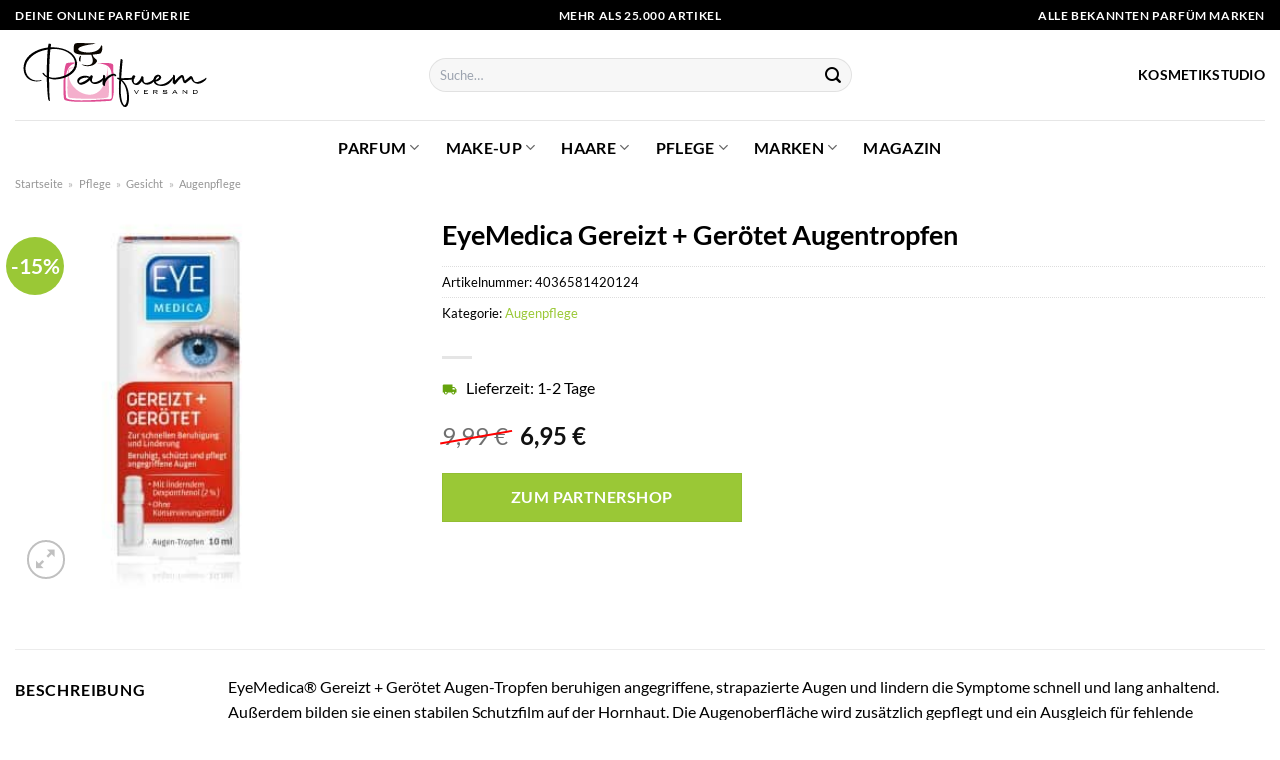

--- FILE ---
content_type: text/html; charset=UTF-8
request_url: https://www.parfuemversand.de/eyemedica-gereizt-geroetet-augentropfen/
body_size: 28011
content:
<!DOCTYPE html>
<html lang="de" class="loading-site no-js">
<head><meta charset="UTF-8" /><script>if(navigator.userAgent.match(/MSIE|Internet Explorer/i)||navigator.userAgent.match(/Trident\/7\..*?rv:11/i)){var href=document.location.href;if(!href.match(/[?&]nowprocket/)){if(href.indexOf("?")==-1){if(href.indexOf("#")==-1){document.location.href=href+"?nowprocket=1"}else{document.location.href=href.replace("#","?nowprocket=1#")}}else{if(href.indexOf("#")==-1){document.location.href=href+"&nowprocket=1"}else{document.location.href=href.replace("#","&nowprocket=1#")}}}}</script><script>class RocketLazyLoadScripts{constructor(){this.v="1.2.3",this.triggerEvents=["keydown","mousedown","mousemove","touchmove","touchstart","touchend","wheel"],this.userEventHandler=this._triggerListener.bind(this),this.touchStartHandler=this._onTouchStart.bind(this),this.touchMoveHandler=this._onTouchMove.bind(this),this.touchEndHandler=this._onTouchEnd.bind(this),this.clickHandler=this._onClick.bind(this),this.interceptedClicks=[],window.addEventListener("pageshow",t=>{this.persisted=t.persisted}),window.addEventListener("DOMContentLoaded",()=>{this._preconnect3rdParties()}),this.delayedScripts={normal:[],async:[],defer:[]},this.trash=[],this.allJQueries=[]}_addUserInteractionListener(t){if(document.hidden){t._triggerListener();return}this.triggerEvents.forEach(e=>window.addEventListener(e,t.userEventHandler,{passive:!0})),window.addEventListener("touchstart",t.touchStartHandler,{passive:!0}),window.addEventListener("mousedown",t.touchStartHandler),document.addEventListener("visibilitychange",t.userEventHandler)}_removeUserInteractionListener(){this.triggerEvents.forEach(t=>window.removeEventListener(t,this.userEventHandler,{passive:!0})),document.removeEventListener("visibilitychange",this.userEventHandler)}_onTouchStart(t){"HTML"!==t.target.tagName&&(window.addEventListener("touchend",this.touchEndHandler),window.addEventListener("mouseup",this.touchEndHandler),window.addEventListener("touchmove",this.touchMoveHandler,{passive:!0}),window.addEventListener("mousemove",this.touchMoveHandler),t.target.addEventListener("click",this.clickHandler),this._renameDOMAttribute(t.target,"onclick","rocket-onclick"),this._pendingClickStarted())}_onTouchMove(t){window.removeEventListener("touchend",this.touchEndHandler),window.removeEventListener("mouseup",this.touchEndHandler),window.removeEventListener("touchmove",this.touchMoveHandler,{passive:!0}),window.removeEventListener("mousemove",this.touchMoveHandler),t.target.removeEventListener("click",this.clickHandler),this._renameDOMAttribute(t.target,"rocket-onclick","onclick"),this._pendingClickFinished()}_onTouchEnd(t){window.removeEventListener("touchend",this.touchEndHandler),window.removeEventListener("mouseup",this.touchEndHandler),window.removeEventListener("touchmove",this.touchMoveHandler,{passive:!0}),window.removeEventListener("mousemove",this.touchMoveHandler)}_onClick(t){t.target.removeEventListener("click",this.clickHandler),this._renameDOMAttribute(t.target,"rocket-onclick","onclick"),this.interceptedClicks.push(t),t.preventDefault(),t.stopPropagation(),t.stopImmediatePropagation(),this._pendingClickFinished()}_replayClicks(){window.removeEventListener("touchstart",this.touchStartHandler,{passive:!0}),window.removeEventListener("mousedown",this.touchStartHandler),this.interceptedClicks.forEach(t=>{t.target.dispatchEvent(new MouseEvent("click",{view:t.view,bubbles:!0,cancelable:!0}))})}_waitForPendingClicks(){return new Promise(t=>{this._isClickPending?this._pendingClickFinished=t:t()})}_pendingClickStarted(){this._isClickPending=!0}_pendingClickFinished(){this._isClickPending=!1}_renameDOMAttribute(t,e,r){t.hasAttribute&&t.hasAttribute(e)&&(event.target.setAttribute(r,event.target.getAttribute(e)),event.target.removeAttribute(e))}_triggerListener(){this._removeUserInteractionListener(this),"loading"===document.readyState?document.addEventListener("DOMContentLoaded",this._loadEverythingNow.bind(this)):this._loadEverythingNow()}_preconnect3rdParties(){let t=[];document.querySelectorAll("script[type=rocketlazyloadscript]").forEach(e=>{if(e.hasAttribute("src")){let r=new URL(e.src).origin;r!==location.origin&&t.push({src:r,crossOrigin:e.crossOrigin||"module"===e.getAttribute("data-rocket-type")})}}),t=[...new Map(t.map(t=>[JSON.stringify(t),t])).values()],this._batchInjectResourceHints(t,"preconnect")}async _loadEverythingNow(){this.lastBreath=Date.now(),this._delayEventListeners(this),this._delayJQueryReady(this),this._handleDocumentWrite(),this._registerAllDelayedScripts(),this._preloadAllScripts(),await this._loadScriptsFromList(this.delayedScripts.normal),await this._loadScriptsFromList(this.delayedScripts.defer),await this._loadScriptsFromList(this.delayedScripts.async);try{await this._triggerDOMContentLoaded(),await this._triggerWindowLoad()}catch(t){console.error(t)}window.dispatchEvent(new Event("rocket-allScriptsLoaded")),this._waitForPendingClicks().then(()=>{this._replayClicks()}),this._emptyTrash()}_registerAllDelayedScripts(){document.querySelectorAll("script[type=rocketlazyloadscript]").forEach(t=>{t.hasAttribute("data-rocket-src")?t.hasAttribute("async")&&!1!==t.async?this.delayedScripts.async.push(t):t.hasAttribute("defer")&&!1!==t.defer||"module"===t.getAttribute("data-rocket-type")?this.delayedScripts.defer.push(t):this.delayedScripts.normal.push(t):this.delayedScripts.normal.push(t)})}async _transformScript(t){return new Promise((await this._littleBreath(),navigator.userAgent.indexOf("Firefox/")>0||""===navigator.vendor)?e=>{let r=document.createElement("script");[...t.attributes].forEach(t=>{let e=t.nodeName;"type"!==e&&("data-rocket-type"===e&&(e="type"),"data-rocket-src"===e&&(e="src"),r.setAttribute(e,t.nodeValue))}),t.text&&(r.text=t.text),r.hasAttribute("src")?(r.addEventListener("load",e),r.addEventListener("error",e)):(r.text=t.text,e());try{t.parentNode.replaceChild(r,t)}catch(i){e()}}:async e=>{function r(){t.setAttribute("data-rocket-status","failed"),e()}try{let i=t.getAttribute("data-rocket-type"),n=t.getAttribute("data-rocket-src");t.text,i?(t.type=i,t.removeAttribute("data-rocket-type")):t.removeAttribute("type"),t.addEventListener("load",function r(){t.setAttribute("data-rocket-status","executed"),e()}),t.addEventListener("error",r),n?(t.removeAttribute("data-rocket-src"),t.src=n):t.src="data:text/javascript;base64,"+window.btoa(unescape(encodeURIComponent(t.text)))}catch(s){r()}})}async _loadScriptsFromList(t){let e=t.shift();return e&&e.isConnected?(await this._transformScript(e),this._loadScriptsFromList(t)):Promise.resolve()}_preloadAllScripts(){this._batchInjectResourceHints([...this.delayedScripts.normal,...this.delayedScripts.defer,...this.delayedScripts.async],"preload")}_batchInjectResourceHints(t,e){var r=document.createDocumentFragment();t.forEach(t=>{let i=t.getAttribute&&t.getAttribute("data-rocket-src")||t.src;if(i){let n=document.createElement("link");n.href=i,n.rel=e,"preconnect"!==e&&(n.as="script"),t.getAttribute&&"module"===t.getAttribute("data-rocket-type")&&(n.crossOrigin=!0),t.crossOrigin&&(n.crossOrigin=t.crossOrigin),t.integrity&&(n.integrity=t.integrity),r.appendChild(n),this.trash.push(n)}}),document.head.appendChild(r)}_delayEventListeners(t){let e={};function r(t,r){!function t(r){!e[r]&&(e[r]={originalFunctions:{add:r.addEventListener,remove:r.removeEventListener},eventsToRewrite:[]},r.addEventListener=function(){arguments[0]=i(arguments[0]),e[r].originalFunctions.add.apply(r,arguments)},r.removeEventListener=function(){arguments[0]=i(arguments[0]),e[r].originalFunctions.remove.apply(r,arguments)});function i(t){return e[r].eventsToRewrite.indexOf(t)>=0?"rocket-"+t:t}}(t),e[t].eventsToRewrite.push(r)}function i(t,e){let r=t[e];Object.defineProperty(t,e,{get:()=>r||function(){},set(i){t["rocket"+e]=r=i}})}r(document,"DOMContentLoaded"),r(window,"DOMContentLoaded"),r(window,"load"),r(window,"pageshow"),r(document,"readystatechange"),i(document,"onreadystatechange"),i(window,"onload"),i(window,"onpageshow")}_delayJQueryReady(t){let e;function r(r){if(r&&r.fn&&!t.allJQueries.includes(r)){r.fn.ready=r.fn.init.prototype.ready=function(e){return t.domReadyFired?e.bind(document)(r):document.addEventListener("rocket-DOMContentLoaded",()=>e.bind(document)(r)),r([])};let i=r.fn.on;r.fn.on=r.fn.init.prototype.on=function(){if(this[0]===window){function t(t){return t.split(" ").map(t=>"load"===t||0===t.indexOf("load.")?"rocket-jquery-load":t).join(" ")}"string"==typeof arguments[0]||arguments[0]instanceof String?arguments[0]=t(arguments[0]):"object"==typeof arguments[0]&&Object.keys(arguments[0]).forEach(e=>{let r=arguments[0][e];delete arguments[0][e],arguments[0][t(e)]=r})}return i.apply(this,arguments),this},t.allJQueries.push(r)}e=r}r(window.jQuery),Object.defineProperty(window,"jQuery",{get:()=>e,set(t){r(t)}})}async _triggerDOMContentLoaded(){this.domReadyFired=!0,await this._littleBreath(),document.dispatchEvent(new Event("rocket-DOMContentLoaded")),await this._littleBreath(),window.dispatchEvent(new Event("rocket-DOMContentLoaded")),await this._littleBreath(),document.dispatchEvent(new Event("rocket-readystatechange")),await this._littleBreath(),document.rocketonreadystatechange&&document.rocketonreadystatechange()}async _triggerWindowLoad(){await this._littleBreath(),window.dispatchEvent(new Event("rocket-load")),await this._littleBreath(),window.rocketonload&&window.rocketonload(),await this._littleBreath(),this.allJQueries.forEach(t=>t(window).trigger("rocket-jquery-load")),await this._littleBreath();let t=new Event("rocket-pageshow");t.persisted=this.persisted,window.dispatchEvent(t),await this._littleBreath(),window.rocketonpageshow&&window.rocketonpageshow({persisted:this.persisted})}_handleDocumentWrite(){let t=new Map;document.write=document.writeln=function(e){let r=document.currentScript;r||console.error("WPRocket unable to document.write this: "+e);let i=document.createRange(),n=r.parentElement,s=t.get(r);void 0===s&&(s=r.nextSibling,t.set(r,s));let a=document.createDocumentFragment();i.setStart(a,0),a.appendChild(i.createContextualFragment(e)),n.insertBefore(a,s)}}async _littleBreath(){Date.now()-this.lastBreath>45&&(await this._requestAnimFrame(),this.lastBreath=Date.now())}async _requestAnimFrame(){return document.hidden?new Promise(t=>setTimeout(t)):new Promise(t=>requestAnimationFrame(t))}_emptyTrash(){this.trash.forEach(t=>t.remove())}static run(){let t=new RocketLazyLoadScripts;t._addUserInteractionListener(t)}}RocketLazyLoadScripts.run();</script>
	
	<link rel="profile" href="http://gmpg.org/xfn/11" />
	<link rel="pingback" href="https://www.parfuemversand.de/xmlrpc.php" />

	<script type="rocketlazyloadscript">(function(html){html.className = html.className.replace(/\bno-js\b/,'js')})(document.documentElement);</script>
<meta name='robots' content='index, follow, max-image-preview:large, max-snippet:-1, max-video-preview:-1' />
<link rel="preload" href="https://www.parfuemversand.de/wp-content/plugins/rate-my-post/public/css/fonts/ratemypost.ttf" type="font/ttf" as="font" crossorigin="anonymous"><meta name="viewport" content="width=device-width, initial-scale=1" />
	<!-- This site is optimized with the Yoast SEO plugin v26.8 - https://yoast.com/product/yoast-seo-wordpress/ -->
	<title>EyeMedica Gereizt + Gerötet Augentropfen online hier kaufen - Parfuemversand.de</title>
	<meta name="description" content="Online hier EyeMedica Gereizt + Gerötet Augentropfen günstig kaufen! Hammer Preis ✓ mit Preisvergleich ✓ schneller Versand ✓" />
	<link rel="canonical" href="https://www.parfuemversand.de/eyemedica-gereizt-geroetet-augentropfen/" />
	<meta property="og:locale" content="de_DE" />
	<meta property="og:type" content="article" />
	<meta property="og:title" content="EyeMedica Gereizt + Gerötet Augentropfen online hier kaufen - Parfuemversand.de" />
	<meta property="og:description" content="Online hier EyeMedica Gereizt + Gerötet Augentropfen günstig kaufen! Hammer Preis ✓ mit Preisvergleich ✓ schneller Versand ✓" />
	<meta property="og:url" content="https://www.parfuemversand.de/eyemedica-gereizt-geroetet-augentropfen/" />
	<meta property="og:site_name" content="Parfuemversand.de" />
	<meta property="article:modified_time" content="2023-10-29T12:35:53+00:00" />
	<meta property="og:image" content="https://www.parfuemversand.de/wp-content/uploads/2022/04/eyemedica-gereizt-geroetet-augentropfen-10-ml-4036581420124.jpg" />
	<meta property="og:image:width" content="300" />
	<meta property="og:image:height" content="350" />
	<meta property="og:image:type" content="image/jpeg" />
	<meta name="twitter:card" content="summary_large_image" />
	<script type="application/ld+json" class="yoast-schema-graph">{"@context":"https://schema.org","@graph":[{"@type":"WebPage","@id":"https://www.parfuemversand.de/eyemedica-gereizt-geroetet-augentropfen/","url":"https://www.parfuemversand.de/eyemedica-gereizt-geroetet-augentropfen/","name":"EyeMedica Gereizt + Gerötet Augentropfen online hier kaufen - Parfuemversand.de","isPartOf":{"@id":"https://www.parfuemversand.de/#website"},"primaryImageOfPage":{"@id":"https://www.parfuemversand.de/eyemedica-gereizt-geroetet-augentropfen/#primaryimage"},"image":{"@id":"https://www.parfuemversand.de/eyemedica-gereizt-geroetet-augentropfen/#primaryimage"},"thumbnailUrl":"https://www.parfuemversand.de/wp-content/uploads/2022/04/eyemedica-gereizt-geroetet-augentropfen-10-ml-4036581420124.jpg","datePublished":"2022-04-01T14:28:52+00:00","dateModified":"2023-10-29T12:35:53+00:00","description":"Online hier EyeMedica Gereizt + Gerötet Augentropfen günstig kaufen! Hammer Preis ✓ mit Preisvergleich ✓ schneller Versand ✓","breadcrumb":{"@id":"https://www.parfuemversand.de/eyemedica-gereizt-geroetet-augentropfen/#breadcrumb"},"inLanguage":"de","potentialAction":[{"@type":"ReadAction","target":["https://www.parfuemversand.de/eyemedica-gereizt-geroetet-augentropfen/"]}]},{"@type":"ImageObject","inLanguage":"de","@id":"https://www.parfuemversand.de/eyemedica-gereizt-geroetet-augentropfen/#primaryimage","url":"https://www.parfuemversand.de/wp-content/uploads/2022/04/eyemedica-gereizt-geroetet-augentropfen-10-ml-4036581420124.jpg","contentUrl":"https://www.parfuemversand.de/wp-content/uploads/2022/04/eyemedica-gereizt-geroetet-augentropfen-10-ml-4036581420124.jpg","width":300,"height":350,"caption":"EyeMedica Gereizt + Gerötet Augentropfen"},{"@type":"BreadcrumbList","@id":"https://www.parfuemversand.de/eyemedica-gereizt-geroetet-augentropfen/#breadcrumb","itemListElement":[{"@type":"ListItem","position":1,"name":"Startseite","item":"https://www.parfuemversand.de/"},{"@type":"ListItem","position":2,"name":"Shop","item":"https://www.parfuemversand.de/shop/"},{"@type":"ListItem","position":3,"name":"EyeMedica Gereizt + Gerötet Augentropfen"}]},{"@type":"WebSite","@id":"https://www.parfuemversand.de/#website","url":"https://www.parfuemversand.de/","name":"Parfuemversand.de","description":"","publisher":{"@id":"https://www.parfuemversand.de/#organization"},"potentialAction":[{"@type":"SearchAction","target":{"@type":"EntryPoint","urlTemplate":"https://www.parfuemversand.de/?s={search_term_string}"},"query-input":{"@type":"PropertyValueSpecification","valueRequired":true,"valueName":"search_term_string"}}],"inLanguage":"de"},{"@type":"Organization","@id":"https://www.parfuemversand.de/#organization","name":"Parfuemversand.de","url":"https://www.parfuemversand.de/","logo":{"@type":"ImageObject","inLanguage":"de","@id":"https://www.parfuemversand.de/#/schema/logo/image/","url":"https://www.parfuemversand.de/wp-content/uploads/2022/05/parfuemversand.svg","contentUrl":"https://www.parfuemversand.de/wp-content/uploads/2022/05/parfuemversand.svg","width":1,"height":1,"caption":"Parfuemversand.de"},"image":{"@id":"https://www.parfuemversand.de/#/schema/logo/image/"}}]}</script>
	<!-- / Yoast SEO plugin. -->



<link rel='prefetch' href='https://www.parfuemversand.de/wp-content/themes/flatsome/assets/js/flatsome.js?ver=a0a7aee297766598a20e' />
<link rel='prefetch' href='https://www.parfuemversand.de/wp-content/themes/flatsome/assets/js/chunk.slider.js?ver=3.18.6' />
<link rel='prefetch' href='https://www.parfuemversand.de/wp-content/themes/flatsome/assets/js/chunk.popups.js?ver=3.18.6' />
<link rel='prefetch' href='https://www.parfuemversand.de/wp-content/themes/flatsome/assets/js/chunk.tooltips.js?ver=3.18.6' />
<link rel='prefetch' href='https://www.parfuemversand.de/wp-content/themes/flatsome/assets/js/woocommerce.js?ver=49415fe6a9266f32f1f2' />
<style id='wp-img-auto-sizes-contain-inline-css' type='text/css'>
img:is([sizes=auto i],[sizes^="auto," i]){contain-intrinsic-size:3000px 1500px}
/*# sourceURL=wp-img-auto-sizes-contain-inline-css */
</style>
<link data-minify="1" rel='stylesheet' id='maintenanceLayer-css' href='https://www.parfuemversand.de/wp-content/cache/min/1/wp-content/plugins/dailylead_maintenance/css/layer.css?ver=1765558515' type='text/css' media='all' />
<link data-minify="1" rel='stylesheet' id='rate-my-post-css' href='https://www.parfuemversand.de/wp-content/cache/min/1/wp-content/plugins/rate-my-post/public/css/rate-my-post.css?ver=1765558515' type='text/css' media='all' />
<style id='rate-my-post-inline-css' type='text/css'>
.rmp-widgets-container p {  font-size: 12px;}.rmp-rating-widget .rmp-icon--ratings {  font-size: 12px;}
/*# sourceURL=rate-my-post-inline-css */
</style>
<link rel='stylesheet' id='photoswipe-css' href='https://www.parfuemversand.de/wp-content/plugins/woocommerce/assets/css/photoswipe/photoswipe.min.css?ver=9.4.1' type='text/css' media='all' />
<link rel='stylesheet' id='photoswipe-default-skin-css' href='https://www.parfuemversand.de/wp-content/plugins/woocommerce/assets/css/photoswipe/default-skin/default-skin.min.css?ver=9.4.1' type='text/css' media='all' />
<style id='woocommerce-inline-inline-css' type='text/css'>
.woocommerce form .form-row .required { visibility: visible; }
/*# sourceURL=woocommerce-inline-inline-css */
</style>
<link rel='stylesheet' id='ez-toc-css' href='https://www.parfuemversand.de/wp-content/plugins/easy-table-of-contents/assets/css/screen.min.css?ver=2.0.80' type='text/css' media='all' />
<style id='ez-toc-inline-css' type='text/css'>
div#ez-toc-container .ez-toc-title {font-size: 120%;}div#ez-toc-container .ez-toc-title {font-weight: 500;}div#ez-toc-container ul li , div#ez-toc-container ul li a {font-size: 95%;}div#ez-toc-container ul li , div#ez-toc-container ul li a {font-weight: 500;}div#ez-toc-container nav ul ul li {font-size: 90%;}div#ez-toc-container {background: #fff;border: 1px solid #000000;}div#ez-toc-container p.ez-toc-title , #ez-toc-container .ez_toc_custom_title_icon , #ez-toc-container .ez_toc_custom_toc_icon {color: #000000;}div#ez-toc-container ul.ez-toc-list a {color: #000000;}div#ez-toc-container ul.ez-toc-list a:hover {color: #000000;}div#ez-toc-container ul.ez-toc-list a:visited {color: #000000;}.ez-toc-counter nav ul li a::before {color: ;}.ez-toc-box-title {font-weight: bold; margin-bottom: 10px; text-align: center; text-transform: uppercase; letter-spacing: 1px; color: #666; padding-bottom: 5px;position:absolute;top:-4%;left:5%;background-color: inherit;transition: top 0.3s ease;}.ez-toc-box-title.toc-closed {top:-25%;}
.ez-toc-container-direction {direction: ltr;}.ez-toc-counter ul{counter-reset: item ;}.ez-toc-counter nav ul li a::before {content: counters(item, '.', decimal) '. ';display: inline-block;counter-increment: item;flex-grow: 0;flex-shrink: 0;margin-right: .2em; float: left; }.ez-toc-widget-direction {direction: ltr;}.ez-toc-widget-container ul{counter-reset: item ;}.ez-toc-widget-container nav ul li a::before {content: counters(item, '.', decimal) '. ';display: inline-block;counter-increment: item;flex-grow: 0;flex-shrink: 0;margin-right: .2em; float: left; }
/*# sourceURL=ez-toc-inline-css */
</style>
<link data-minify="1" rel='stylesheet' id='flatsome-main-css' href='https://www.parfuemversand.de/wp-content/cache/min/1/wp-content/themes/flatsome/assets/css/flatsome.css?ver=1765558515' type='text/css' media='all' />
<style id='flatsome-main-inline-css' type='text/css'>
@font-face {
				font-family: "fl-icons";
				font-display: block;
				src: url(https://www.parfuemversand.de/wp-content/themes/flatsome/assets/css/icons/fl-icons.eot?v=3.18.6);
				src:
					url(https://www.parfuemversand.de/wp-content/themes/flatsome/assets/css/icons/fl-icons.eot#iefix?v=3.18.6) format("embedded-opentype"),
					url(https://www.parfuemversand.de/wp-content/themes/flatsome/assets/css/icons/fl-icons.woff2?v=3.18.6) format("woff2"),
					url(https://www.parfuemversand.de/wp-content/themes/flatsome/assets/css/icons/fl-icons.ttf?v=3.18.6) format("truetype"),
					url(https://www.parfuemversand.de/wp-content/themes/flatsome/assets/css/icons/fl-icons.woff?v=3.18.6) format("woff"),
					url(https://www.parfuemversand.de/wp-content/themes/flatsome/assets/css/icons/fl-icons.svg?v=3.18.6#fl-icons) format("svg");
			}
/*# sourceURL=flatsome-main-inline-css */
</style>
<link data-minify="1" rel='stylesheet' id='flatsome-shop-css' href='https://www.parfuemversand.de/wp-content/cache/min/1/wp-content/themes/flatsome/assets/css/flatsome-shop.css?ver=1765558515' type='text/css' media='all' />
<script data-minify="1" type="text/javascript" src="https://www.parfuemversand.de/wp-content/cache/min/1/wp-content/plugins/dailylead_maintenance/js/layerShow.js?ver=1765558515" id="maintenanceLayerShow-js" defer></script>
<script data-minify="1" type="text/javascript" src="https://www.parfuemversand.de/wp-content/cache/min/1/wp-content/plugins/dailylead_maintenance/js/layer.js?ver=1765558515" id="maintenanceLayer-js" defer></script>
<script type="rocketlazyloadscript" data-rocket-type="text/javascript" data-rocket-src="https://www.parfuemversand.de/wp-includes/js/jquery/jquery.min.js?ver=3.7.1" id="jquery-core-js" defer></script>
<script type="rocketlazyloadscript" data-rocket-type="text/javascript" data-rocket-src="https://www.parfuemversand.de/wp-content/plugins/woocommerce/assets/js/jquery-blockui/jquery.blockUI.min.js?ver=2.7.0-wc.9.4.1" id="jquery-blockui-js" data-wp-strategy="defer" defer></script>
<script type="text/javascript" id="wc-add-to-cart-js-extra">
/* <![CDATA[ */
var wc_add_to_cart_params = {"ajax_url":"/wp-admin/admin-ajax.php","wc_ajax_url":"/?wc-ajax=%%endpoint%%","i18n_view_cart":"Warenkorb anzeigen","cart_url":"https://www.parfuemversand.de/cart/","is_cart":"","cart_redirect_after_add":"no"};
//# sourceURL=wc-add-to-cart-js-extra
/* ]]> */
</script>
<script type="rocketlazyloadscript" data-rocket-type="text/javascript" data-rocket-src="https://www.parfuemversand.de/wp-content/plugins/woocommerce/assets/js/frontend/add-to-cart.min.js?ver=9.4.1" id="wc-add-to-cart-js" defer="defer" data-wp-strategy="defer"></script>
<script type="rocketlazyloadscript" data-rocket-type="text/javascript" data-rocket-src="https://www.parfuemversand.de/wp-content/plugins/woocommerce/assets/js/photoswipe/photoswipe.min.js?ver=4.1.1-wc.9.4.1" id="photoswipe-js" defer="defer" data-wp-strategy="defer"></script>
<script type="rocketlazyloadscript" data-rocket-type="text/javascript" data-rocket-src="https://www.parfuemversand.de/wp-content/plugins/woocommerce/assets/js/photoswipe/photoswipe-ui-default.min.js?ver=4.1.1-wc.9.4.1" id="photoswipe-ui-default-js" defer="defer" data-wp-strategy="defer"></script>
<script type="text/javascript" id="wc-single-product-js-extra">
/* <![CDATA[ */
var wc_single_product_params = {"i18n_required_rating_text":"Bitte w\u00e4hle eine Bewertung","review_rating_required":"yes","flexslider":{"rtl":false,"animation":"slide","smoothHeight":true,"directionNav":false,"controlNav":"thumbnails","slideshow":false,"animationSpeed":500,"animationLoop":false,"allowOneSlide":false},"zoom_enabled":"","zoom_options":[],"photoswipe_enabled":"1","photoswipe_options":{"shareEl":false,"closeOnScroll":false,"history":false,"hideAnimationDuration":0,"showAnimationDuration":0},"flexslider_enabled":""};
//# sourceURL=wc-single-product-js-extra
/* ]]> */
</script>
<script type="rocketlazyloadscript" data-rocket-type="text/javascript" data-rocket-src="https://www.parfuemversand.de/wp-content/plugins/woocommerce/assets/js/frontend/single-product.min.js?ver=9.4.1" id="wc-single-product-js" defer="defer" data-wp-strategy="defer"></script>
<script type="rocketlazyloadscript" data-rocket-type="text/javascript" data-rocket-src="https://www.parfuemversand.de/wp-content/plugins/woocommerce/assets/js/js-cookie/js.cookie.min.js?ver=2.1.4-wc.9.4.1" id="js-cookie-js" data-wp-strategy="defer" defer></script>
<style>.woocommerce-product-gallery{ opacity: 1 !important; }</style><script type="rocketlazyloadscript">
  var _paq = window._paq = window._paq || [];
  /* tracker methods like "setCustomDimension" should be called before "trackPageView" */
  _paq.push(['trackPageView']);
  _paq.push(['enableLinkTracking']);
  (function() {
    var u="//stats.dailylead.de/";
    _paq.push(['setTrackerUrl', u+'matomo.php']);
    _paq.push(['setSiteId', '13']);
    var d=document, g=d.createElement('script'), s=d.getElementsByTagName('script')[0];
    g.async=true; g.src=u+'matomo.js'; s.parentNode.insertBefore(g,s);
  })();
</script>	<noscript><style>.woocommerce-product-gallery{ opacity: 1 !important; }</style></noscript>
	<style class='wp-fonts-local' type='text/css'>
@font-face{font-family:Inter;font-style:normal;font-weight:300 900;font-display:fallback;src:url('https://www.parfuemversand.de/wp-content/plugins/woocommerce/assets/fonts/Inter-VariableFont_slnt,wght.woff2') format('woff2');font-stretch:normal;}
@font-face{font-family:Cardo;font-style:normal;font-weight:400;font-display:fallback;src:url('https://www.parfuemversand.de/wp-content/plugins/woocommerce/assets/fonts/cardo_normal_400.woff2') format('woff2');}
</style>
<link rel="icon" href="https://www.parfuemversand.de/wp-content/uploads/2022/05/cropped-favicon-32x32.png" sizes="32x32" />
<link rel="icon" href="https://www.parfuemversand.de/wp-content/uploads/2022/05/cropped-favicon-192x192.png" sizes="192x192" />
<link rel="apple-touch-icon" href="https://www.parfuemversand.de/wp-content/uploads/2022/05/cropped-favicon-180x180.png" />
<meta name="msapplication-TileImage" content="https://www.parfuemversand.de/wp-content/uploads/2022/05/cropped-favicon-270x270.png" />
<style id="custom-css" type="text/css">:root {--primary-color: #000000;--fs-color-primary: #000000;--fs-color-secondary: #9ac836;--fs-color-success: #7a9c59;--fs-color-alert: #b20000;--fs-experimental-link-color: #9ac836;--fs-experimental-link-color-hover: #000000;}.tooltipster-base {--tooltip-color: #fff;--tooltip-bg-color: #000;}.off-canvas-right .mfp-content, .off-canvas-left .mfp-content {--drawer-width: 300px;}.off-canvas .mfp-content.off-canvas-cart {--drawer-width: 360px;}.container-width, .full-width .ubermenu-nav, .container, .row{max-width: 1420px}.row.row-collapse{max-width: 1390px}.row.row-small{max-width: 1412.5px}.row.row-large{max-width: 1450px}.header-main{height: 90px}#logo img{max-height: 90px}#logo{width:384px;}#logo img{padding:13px 0;}#logo a{max-width:200px;}.header-bottom{min-height: 55px}.header-top{min-height: 30px}.transparent .header-main{height: 90px}.transparent #logo img{max-height: 90px}.has-transparent + .page-title:first-of-type,.has-transparent + #main > .page-title,.has-transparent + #main > div > .page-title,.has-transparent + #main .page-header-wrapper:first-of-type .page-title{padding-top: 170px;}.header.show-on-scroll,.stuck .header-main{height:70px!important}.stuck #logo img{max-height: 70px!important}.search-form{ width: 60%;}.header-bg-color {background-color: #ffffff}.header-bottom {background-color: #ffffff}.header-main .nav > li > a{line-height: 16px }.stuck .header-main .nav > li > a{line-height: 50px }.header-bottom-nav > li > a{line-height: 16px }@media (max-width: 549px) {.header-main{height: 70px}#logo img{max-height: 70px}}.main-menu-overlay{background-color: #ffffff}.nav-dropdown{font-size:100%}.header-top{background-color:#000000!important;}body{color: #000000}h1,h2,h3,h4,h5,h6,.heading-font{color: #000000;}body{font-family: Lato, sans-serif;}body {font-weight: 400;font-style: normal;}.nav > li > a {font-family: Lato, sans-serif;}.mobile-sidebar-levels-2 .nav > li > ul > li > a {font-family: Lato, sans-serif;}.nav > li > a,.mobile-sidebar-levels-2 .nav > li > ul > li > a {font-weight: 700;font-style: normal;}h1,h2,h3,h4,h5,h6,.heading-font, .off-canvas-center .nav-sidebar.nav-vertical > li > a{font-family: Lato, sans-serif;}h1,h2,h3,h4,h5,h6,.heading-font,.banner h1,.banner h2 {font-weight: 700;font-style: normal;}.alt-font{font-family: "Dancing Script", sans-serif;}.alt-font {font-weight: 400!important;font-style: normal!important;}.header:not(.transparent) .header-nav-main.nav > li > a {color: #000000;}.header:not(.transparent) .header-bottom-nav.nav > li > a{color: #000000;}.widget:where(:not(.widget_shopping_cart)) a{color: #000000;}.widget:where(:not(.widget_shopping_cart)) a:hover{color: #9ac836;}.widget .tagcloud a:hover{border-color: #9ac836; background-color: #9ac836;}.has-equal-box-heights .box-image {padding-top: 100%;}@media screen and (min-width: 550px){.products .box-vertical .box-image{min-width: 300px!important;width: 300px!important;}}.header-main .social-icons,.header-main .cart-icon strong,.header-main .menu-title,.header-main .header-button > .button.is-outline,.header-main .nav > li > a > i:not(.icon-angle-down){color: #000000!important;}.header-main .header-button > .button.is-outline,.header-main .cart-icon strong:after,.header-main .cart-icon strong{border-color: #000000!important;}.header-main .header-button > .button:not(.is-outline){background-color: #000000!important;}.header-main .current-dropdown .cart-icon strong,.header-main .header-button > .button:hover,.header-main .header-button > .button:hover i,.header-main .header-button > .button:hover span{color:#FFF!important;}.header-main .menu-title:hover,.header-main .social-icons a:hover,.header-main .header-button > .button.is-outline:hover,.header-main .nav > li > a:hover > i:not(.icon-angle-down){color: #000000!important;}.header-main .current-dropdown .cart-icon strong,.header-main .header-button > .button:hover{background-color: #000000!important;}.header-main .current-dropdown .cart-icon strong:after,.header-main .current-dropdown .cart-icon strong,.header-main .header-button > .button:hover{border-color: #000000!important;}.absolute-footer, html{background-color: #ffffff}.page-title-small + main .product-container > .row{padding-top:0;}.nav-vertical-fly-out > li + li {border-top-width: 1px; border-top-style: solid;}/* Custom CSS *//* lato-regular - latin */@font-face {font-family: 'Lato';font-style: normal;font-weight: 400;src: url('../fonts/lato-v22-latin-regular.eot'); /* IE9 Compat Modes */src: local(''), url('../fonts/lato-v22-latin-regular.eot?#iefix') format('embedded-opentype'), /* IE6-IE8 */ url('../fonts/lato-v22-latin-regular.woff2') format('woff2'), /* Super Modern Browsers */ url('../fonts/lato-v22-latin-regular.woff') format('woff'), /* Modern Browsers */ url('../fonts/lato-v22-latin-regular.ttf') format('truetype'), /* Safari, Android, iOS */ url('../fonts/lato-v22-latin-regular.svg#Lato') format('svg'); /* Legacy iOS */}/* lato-700 - latin */@font-face {font-family: 'Lato';font-style: normal;font-weight: 700;src: url('../fonts/lato-v22-latin-700.eot'); /* IE9 Compat Modes */src: local(''), url('../fonts/lato-v22-latin-700.eot?#iefix') format('embedded-opentype'), /* IE6-IE8 */ url('../fonts/lato-v22-latin-700.woff2') format('woff2'), /* Super Modern Browsers */ url('../fonts/lato-v22-latin-700.woff') format('woff'), /* Modern Browsers */ url('../fonts/lato-v22-latin-700.ttf') format('truetype'), /* Safari, Android, iOS */ url('../fonts/lato-v22-latin-700.svg#Lato') format('svg'); /* Legacy iOS */}/*** START MENU frühes umschalten auf MobileCSS ***/@media (min-width: 850px) and (max-width: 1000px) {header [data-show=show-for-medium], header .show-for-medium {display: block !important;}}@media (max-width: 1000px) {header [data-show=hide-for-medium], header .hide-for-medium {display: none !important;}.medium-logo-center .logo {-webkit-box-ordinal-group: 2;-ms-flex-order: 2;order: 2;}header .show-for-medium.flex-right {-webkit-box-ordinal-group: 3;-ms-flex-order: 3;order: 3;}.medium-logo-center .logo img {margin: 0 auto;}#logo a {max-width: 200px;margin: auto;}.page-title {margin-top: 20px;}}/*** END MENUfrühes umschalten auf MobileCSS ***/.header-vertical-menu__opener {font-size: initial;}.off-canvas-right .mfp-content, .off-canvas-left .mfp-content {max-width: 300px;width:100%}.off-canvas-left.mfp-ready .mfp-close {color: black;}.product-summary .woocommerce-Price-currencySymbol {font-size: inherit;vertical-align: inherit;margin-top: inherit;}.product-section-title-related {text-align: center;padding-top: 45px;}.yith-wcwl-add-to-wishlist {margin-top: 10px;margin-bottom: 30px;}@media screen and (min-width: 850px) {.page-title-inner {padding-top: 0;min-height: auto;}}/*** START Sticky Banner ***/.sticky-add-to-cart__product img {display: none;}.sticky-add-to-cart__product .product-title-small {display: none;}.sticky-add-to-cart--active .cart {margin: 0 3px 0 15px;padding-top: 5px;padding-bottom: 5px;max-width: 270px;flex-grow: 1;}.sticky-add-to-cart.sticky-add-to-cart--active .single_add_to_cart_button{margin: 0;padding-top: 7px;padding-bottom: 7px;border-radius: 99px;width: 100%;}.single_add_to_cart_button,.sticky-add-to-cart:not(.sticky-add-to-cart--active) .single_add_to_cart_button {padding: 5px;max-width: 300px;width:100%;margin:0;}.sticky-add-to-cart--active {-webkit-backdrop-filter: blur(7px);backdrop-filter: blur(7px);display: flex;justify-content: center;padding: 3px 10px;}.sticky-add-to-cart__product .product-title-small {height: 14px;overflow: hidden;}.sticky-add-to-cart--active .woocommerce-variation-price, .sticky-add-to-cart--active .product-page-price {font-size: 24px;}.sticky-add-to-cart--active .price del {font-size: 50%;margin-bottom: 4px;}.sticky-add-to-cart--active .price del::after {width: 50%;}.sticky-add-to-cart--active .price-wrapper .price {display: flex;flex-direction: column;}/*** END Sticky Banner ***/.yadore {display: grid;grid-template-columns: repeat(4,minmax(0,1fr));gap:1rem;}.col-4 .yadore {display: grid;grid-template-columns: repeat(4,minmax(0,1fr));gap:1rem;}.yadore .yadore-item {background: #fff;border-radius: 15px;}.yadore .yadore-item li.delivery_time,.yadore .yadore-item li.stock_status,.yadore .yadore-item li.stock_status.nicht {list-style-type: none;padding: 0px 0 0px 24px;margin: 0px!important;}.yadore .yadore-item img:not(.logo) {min-height: 170px;max-height: 170px;}.yadore .yadore-item img.logo {max-width: 70px;max-height: 30px;}.ayo-logo-name {margin-top: 12px;display: block;white-space: nowrap;font-size: xx-small;}.product-info {display: flex;flex-direction: column;padding-bottom: 0;}.product-info.product-title {order: 1;}.product-info .is-divider {order: 2;}.product-info .product-short-description {order: 3;}.product-info .product-short-description li {list-style-type: none;padding: 0px 0 3px 24px;margin: 0px!important;}.product-info .product-short-description li.dimensions {background: url([data-uri]) no-repeat left center;}li.delivery_time,.product-info .product-short-description li.delivery_time {background: url([data-uri]) no-repeat left center;}li.delivery_time,.product-info .product-short-description li.delivery_time {background: url([data-uri]) no-repeat left center;}/*li.stock_status,*/.product-info .product-short-description li.stock_status.verfügbar {background: url([data-uri]) no-repeat left center;}/*li.stock_status.nicht,*/.product-info .product-short-description li.stock_status.nicht {background: url([data-uri]) no-repeat left center;}.product-info .price-wrapper {order: 4;}.product-info .price-wrapper .price {margin: 0;}.product-info .cart,.product-info .sticky-add-to-cart-wrapper {order:5;margin: 25px 0;}.product-info .yith-wcwl-add-to-wishlist {order: 6;margin: 0;}.overflow-hidden { overflow: hidden;}.overflow-hidden.banner h3 {line-height: 0;}.nowrap { white-space: nowrap;}.height-40 {height: 40px !important;}.m-0 {margin: 0 !important;}a.stretched-link:after {position: absolute;top: 0;right: 0;bottom: 0;left: 0;pointer-events: auto;content: "";background-color: rgba(0,0,0,0.0);z-index: 1;}.z-index-0 {z-index: 0;}.z-index-10 {z-index: 10;}.price del {text-decoration-line: none;position: relative;}.price del::after {content: '';position: absolute;border-top: 2px solid red;width: 100%;height: 100%;left: 0;transform: rotate(-10deg);top: 50%;}#wrapper:after {position: absolute;content: "";background: white;width: 100%;height: 35px;backdrop-filter: blur(1000px);}/* START Mobile Menu */.off-canvas-left .mfp-content, .off-canvas-right .mfp-content {width: 75%;max-width: 360px;}.off-canvas-left .mfp-content .nav>li>a, .off-canvas-right .mfp-content .nav>li>a,.mobile-sidebar-levels-2 .nav-slide>li>.sub-menu>li:not(.nav-slide-header)>a, .mobile-sidebar-levels-2 .nav-slide>li>ul.children>li:not(.nav-slide-header)>a {font-size: 1.1em;color: #000;}.mobile-sidebar-levels-2 .nav-slide>li>.sub-menu>li:not(.nav-slide-header)>a, .mobile-sidebar-levels-2 .nav-slide>li>ul.children>li:not(.nav-slide-header)>a {text-transform: none;}/* END Mobile Menu */.product-title a {color: #000000;}.product-title a:hover {color: var(--fs-experimental-link-color);}/* Custom CSS Tablet */@media (max-width: 849px){#logo a {margin: auto;}.nav li a,.nav-vertical>li>ul li a,.nav-slide-header .toggle,.mobile-sidebar-levels-2 .nav-slide>li>ul.children>li>a, .mobile-sidebar-levels-2 .nav-slide>li>.sub-menu>li>a {color: #000 !important;opacity: 1;}/*** START Sticky Banner ***/.sticky-add-to-cart--active {justify-content: space-between;font-size: .9em;}/*** END Sticky Banner ***/.yadore,.col-4 .yadore {grid-template-columns: repeat(2,minmax(0,1fr));}}/* Custom CSS Mobile */@media (max-width: 549px){/*** START Sticky Banner ***/.sticky-add-to-cart:not(.sticky-add-to-cart--active) {width: 100% !important;max-width: 100%;}.sticky-add-to-cart:not(.sticky-add-to-cart--active) .single_add_to_cart_button {padding: 5px 25px;max-width: 100%;}/*** END Sticky Banner ***/.single_add_to_cart_button {padding: 5px 25px;max-width: 100%;width: 100%;}.yadore,.col-4 .yadore {grid-template-columns: repeat(1,minmax(0,1fr));}}.label-new.menu-item > a:after{content:"Neu";}.label-hot.menu-item > a:after{content:"Hot";}.label-sale.menu-item > a:after{content:"Aktion";}.label-popular.menu-item > a:after{content:"Beliebt";}</style>		<style type="text/css" id="wp-custom-css">
			html, body {
    overflow: visible;
}		</style>
		<style id="kirki-inline-styles">/* latin-ext */
@font-face {
  font-family: 'Lato';
  font-style: normal;
  font-weight: 400;
  font-display: swap;
  src: url(https://www.parfuemversand.de/wp-content/fonts/lato/S6uyw4BMUTPHjxAwXjeu.woff2) format('woff2');
  unicode-range: U+0100-02BA, U+02BD-02C5, U+02C7-02CC, U+02CE-02D7, U+02DD-02FF, U+0304, U+0308, U+0329, U+1D00-1DBF, U+1E00-1E9F, U+1EF2-1EFF, U+2020, U+20A0-20AB, U+20AD-20C0, U+2113, U+2C60-2C7F, U+A720-A7FF;
}
/* latin */
@font-face {
  font-family: 'Lato';
  font-style: normal;
  font-weight: 400;
  font-display: swap;
  src: url(https://www.parfuemversand.de/wp-content/fonts/lato/S6uyw4BMUTPHjx4wXg.woff2) format('woff2');
  unicode-range: U+0000-00FF, U+0131, U+0152-0153, U+02BB-02BC, U+02C6, U+02DA, U+02DC, U+0304, U+0308, U+0329, U+2000-206F, U+20AC, U+2122, U+2191, U+2193, U+2212, U+2215, U+FEFF, U+FFFD;
}
/* latin-ext */
@font-face {
  font-family: 'Lato';
  font-style: normal;
  font-weight: 700;
  font-display: swap;
  src: url(https://www.parfuemversand.de/wp-content/fonts/lato/S6u9w4BMUTPHh6UVSwaPGR_p.woff2) format('woff2');
  unicode-range: U+0100-02BA, U+02BD-02C5, U+02C7-02CC, U+02CE-02D7, U+02DD-02FF, U+0304, U+0308, U+0329, U+1D00-1DBF, U+1E00-1E9F, U+1EF2-1EFF, U+2020, U+20A0-20AB, U+20AD-20C0, U+2113, U+2C60-2C7F, U+A720-A7FF;
}
/* latin */
@font-face {
  font-family: 'Lato';
  font-style: normal;
  font-weight: 700;
  font-display: swap;
  src: url(https://www.parfuemversand.de/wp-content/fonts/lato/S6u9w4BMUTPHh6UVSwiPGQ.woff2) format('woff2');
  unicode-range: U+0000-00FF, U+0131, U+0152-0153, U+02BB-02BC, U+02C6, U+02DA, U+02DC, U+0304, U+0308, U+0329, U+2000-206F, U+20AC, U+2122, U+2191, U+2193, U+2212, U+2215, U+FEFF, U+FFFD;
}/* vietnamese */
@font-face {
  font-family: 'Dancing Script';
  font-style: normal;
  font-weight: 400;
  font-display: swap;
  src: url(https://www.parfuemversand.de/wp-content/fonts/dancing-script/If2cXTr6YS-zF4S-kcSWSVi_sxjsohD9F50Ruu7BMSo3Rep8ltA.woff2) format('woff2');
  unicode-range: U+0102-0103, U+0110-0111, U+0128-0129, U+0168-0169, U+01A0-01A1, U+01AF-01B0, U+0300-0301, U+0303-0304, U+0308-0309, U+0323, U+0329, U+1EA0-1EF9, U+20AB;
}
/* latin-ext */
@font-face {
  font-family: 'Dancing Script';
  font-style: normal;
  font-weight: 400;
  font-display: swap;
  src: url(https://www.parfuemversand.de/wp-content/fonts/dancing-script/If2cXTr6YS-zF4S-kcSWSVi_sxjsohD9F50Ruu7BMSo3ROp8ltA.woff2) format('woff2');
  unicode-range: U+0100-02BA, U+02BD-02C5, U+02C7-02CC, U+02CE-02D7, U+02DD-02FF, U+0304, U+0308, U+0329, U+1D00-1DBF, U+1E00-1E9F, U+1EF2-1EFF, U+2020, U+20A0-20AB, U+20AD-20C0, U+2113, U+2C60-2C7F, U+A720-A7FF;
}
/* latin */
@font-face {
  font-family: 'Dancing Script';
  font-style: normal;
  font-weight: 400;
  font-display: swap;
  src: url(https://www.parfuemversand.de/wp-content/fonts/dancing-script/If2cXTr6YS-zF4S-kcSWSVi_sxjsohD9F50Ruu7BMSo3Sup8.woff2) format('woff2');
  unicode-range: U+0000-00FF, U+0131, U+0152-0153, U+02BB-02BC, U+02C6, U+02DA, U+02DC, U+0304, U+0308, U+0329, U+2000-206F, U+20AC, U+2122, U+2191, U+2193, U+2212, U+2215, U+FEFF, U+FFFD;
}</style><noscript><style id="rocket-lazyload-nojs-css">.rll-youtube-player, [data-lazy-src]{display:none !important;}</style></noscript><link data-minify="1" rel='stylesheet' id='wc-blocks-style-css' href='https://www.parfuemversand.de/wp-content/cache/min/1/wp-content/plugins/woocommerce/assets/client/blocks/wc-blocks.css?ver=1765558515' type='text/css' media='all' />
<style id='global-styles-inline-css' type='text/css'>
:root{--wp--preset--aspect-ratio--square: 1;--wp--preset--aspect-ratio--4-3: 4/3;--wp--preset--aspect-ratio--3-4: 3/4;--wp--preset--aspect-ratio--3-2: 3/2;--wp--preset--aspect-ratio--2-3: 2/3;--wp--preset--aspect-ratio--16-9: 16/9;--wp--preset--aspect-ratio--9-16: 9/16;--wp--preset--color--black: #000000;--wp--preset--color--cyan-bluish-gray: #abb8c3;--wp--preset--color--white: #ffffff;--wp--preset--color--pale-pink: #f78da7;--wp--preset--color--vivid-red: #cf2e2e;--wp--preset--color--luminous-vivid-orange: #ff6900;--wp--preset--color--luminous-vivid-amber: #fcb900;--wp--preset--color--light-green-cyan: #7bdcb5;--wp--preset--color--vivid-green-cyan: #00d084;--wp--preset--color--pale-cyan-blue: #8ed1fc;--wp--preset--color--vivid-cyan-blue: #0693e3;--wp--preset--color--vivid-purple: #9b51e0;--wp--preset--color--primary: #000000;--wp--preset--color--secondary: #9ac836;--wp--preset--color--success: #7a9c59;--wp--preset--color--alert: #b20000;--wp--preset--gradient--vivid-cyan-blue-to-vivid-purple: linear-gradient(135deg,rgb(6,147,227) 0%,rgb(155,81,224) 100%);--wp--preset--gradient--light-green-cyan-to-vivid-green-cyan: linear-gradient(135deg,rgb(122,220,180) 0%,rgb(0,208,130) 100%);--wp--preset--gradient--luminous-vivid-amber-to-luminous-vivid-orange: linear-gradient(135deg,rgb(252,185,0) 0%,rgb(255,105,0) 100%);--wp--preset--gradient--luminous-vivid-orange-to-vivid-red: linear-gradient(135deg,rgb(255,105,0) 0%,rgb(207,46,46) 100%);--wp--preset--gradient--very-light-gray-to-cyan-bluish-gray: linear-gradient(135deg,rgb(238,238,238) 0%,rgb(169,184,195) 100%);--wp--preset--gradient--cool-to-warm-spectrum: linear-gradient(135deg,rgb(74,234,220) 0%,rgb(151,120,209) 20%,rgb(207,42,186) 40%,rgb(238,44,130) 60%,rgb(251,105,98) 80%,rgb(254,248,76) 100%);--wp--preset--gradient--blush-light-purple: linear-gradient(135deg,rgb(255,206,236) 0%,rgb(152,150,240) 100%);--wp--preset--gradient--blush-bordeaux: linear-gradient(135deg,rgb(254,205,165) 0%,rgb(254,45,45) 50%,rgb(107,0,62) 100%);--wp--preset--gradient--luminous-dusk: linear-gradient(135deg,rgb(255,203,112) 0%,rgb(199,81,192) 50%,rgb(65,88,208) 100%);--wp--preset--gradient--pale-ocean: linear-gradient(135deg,rgb(255,245,203) 0%,rgb(182,227,212) 50%,rgb(51,167,181) 100%);--wp--preset--gradient--electric-grass: linear-gradient(135deg,rgb(202,248,128) 0%,rgb(113,206,126) 100%);--wp--preset--gradient--midnight: linear-gradient(135deg,rgb(2,3,129) 0%,rgb(40,116,252) 100%);--wp--preset--font-size--small: 13px;--wp--preset--font-size--medium: 20px;--wp--preset--font-size--large: 36px;--wp--preset--font-size--x-large: 42px;--wp--preset--font-family--inter: "Inter", sans-serif;--wp--preset--font-family--cardo: Cardo;--wp--preset--spacing--20: 0.44rem;--wp--preset--spacing--30: 0.67rem;--wp--preset--spacing--40: 1rem;--wp--preset--spacing--50: 1.5rem;--wp--preset--spacing--60: 2.25rem;--wp--preset--spacing--70: 3.38rem;--wp--preset--spacing--80: 5.06rem;--wp--preset--shadow--natural: 6px 6px 9px rgba(0, 0, 0, 0.2);--wp--preset--shadow--deep: 12px 12px 50px rgba(0, 0, 0, 0.4);--wp--preset--shadow--sharp: 6px 6px 0px rgba(0, 0, 0, 0.2);--wp--preset--shadow--outlined: 6px 6px 0px -3px rgb(255, 255, 255), 6px 6px rgb(0, 0, 0);--wp--preset--shadow--crisp: 6px 6px 0px rgb(0, 0, 0);}:where(body) { margin: 0; }.wp-site-blocks > .alignleft { float: left; margin-right: 2em; }.wp-site-blocks > .alignright { float: right; margin-left: 2em; }.wp-site-blocks > .aligncenter { justify-content: center; margin-left: auto; margin-right: auto; }:where(.is-layout-flex){gap: 0.5em;}:where(.is-layout-grid){gap: 0.5em;}.is-layout-flow > .alignleft{float: left;margin-inline-start: 0;margin-inline-end: 2em;}.is-layout-flow > .alignright{float: right;margin-inline-start: 2em;margin-inline-end: 0;}.is-layout-flow > .aligncenter{margin-left: auto !important;margin-right: auto !important;}.is-layout-constrained > .alignleft{float: left;margin-inline-start: 0;margin-inline-end: 2em;}.is-layout-constrained > .alignright{float: right;margin-inline-start: 2em;margin-inline-end: 0;}.is-layout-constrained > .aligncenter{margin-left: auto !important;margin-right: auto !important;}.is-layout-constrained > :where(:not(.alignleft):not(.alignright):not(.alignfull)){margin-left: auto !important;margin-right: auto !important;}body .is-layout-flex{display: flex;}.is-layout-flex{flex-wrap: wrap;align-items: center;}.is-layout-flex > :is(*, div){margin: 0;}body .is-layout-grid{display: grid;}.is-layout-grid > :is(*, div){margin: 0;}body{padding-top: 0px;padding-right: 0px;padding-bottom: 0px;padding-left: 0px;}a:where(:not(.wp-element-button)){text-decoration: none;}:root :where(.wp-element-button, .wp-block-button__link){background-color: #32373c;border-width: 0;color: #fff;font-family: inherit;font-size: inherit;font-style: inherit;font-weight: inherit;letter-spacing: inherit;line-height: inherit;padding-top: calc(0.667em + 2px);padding-right: calc(1.333em + 2px);padding-bottom: calc(0.667em + 2px);padding-left: calc(1.333em + 2px);text-decoration: none;text-transform: inherit;}.has-black-color{color: var(--wp--preset--color--black) !important;}.has-cyan-bluish-gray-color{color: var(--wp--preset--color--cyan-bluish-gray) !important;}.has-white-color{color: var(--wp--preset--color--white) !important;}.has-pale-pink-color{color: var(--wp--preset--color--pale-pink) !important;}.has-vivid-red-color{color: var(--wp--preset--color--vivid-red) !important;}.has-luminous-vivid-orange-color{color: var(--wp--preset--color--luminous-vivid-orange) !important;}.has-luminous-vivid-amber-color{color: var(--wp--preset--color--luminous-vivid-amber) !important;}.has-light-green-cyan-color{color: var(--wp--preset--color--light-green-cyan) !important;}.has-vivid-green-cyan-color{color: var(--wp--preset--color--vivid-green-cyan) !important;}.has-pale-cyan-blue-color{color: var(--wp--preset--color--pale-cyan-blue) !important;}.has-vivid-cyan-blue-color{color: var(--wp--preset--color--vivid-cyan-blue) !important;}.has-vivid-purple-color{color: var(--wp--preset--color--vivid-purple) !important;}.has-primary-color{color: var(--wp--preset--color--primary) !important;}.has-secondary-color{color: var(--wp--preset--color--secondary) !important;}.has-success-color{color: var(--wp--preset--color--success) !important;}.has-alert-color{color: var(--wp--preset--color--alert) !important;}.has-black-background-color{background-color: var(--wp--preset--color--black) !important;}.has-cyan-bluish-gray-background-color{background-color: var(--wp--preset--color--cyan-bluish-gray) !important;}.has-white-background-color{background-color: var(--wp--preset--color--white) !important;}.has-pale-pink-background-color{background-color: var(--wp--preset--color--pale-pink) !important;}.has-vivid-red-background-color{background-color: var(--wp--preset--color--vivid-red) !important;}.has-luminous-vivid-orange-background-color{background-color: var(--wp--preset--color--luminous-vivid-orange) !important;}.has-luminous-vivid-amber-background-color{background-color: var(--wp--preset--color--luminous-vivid-amber) !important;}.has-light-green-cyan-background-color{background-color: var(--wp--preset--color--light-green-cyan) !important;}.has-vivid-green-cyan-background-color{background-color: var(--wp--preset--color--vivid-green-cyan) !important;}.has-pale-cyan-blue-background-color{background-color: var(--wp--preset--color--pale-cyan-blue) !important;}.has-vivid-cyan-blue-background-color{background-color: var(--wp--preset--color--vivid-cyan-blue) !important;}.has-vivid-purple-background-color{background-color: var(--wp--preset--color--vivid-purple) !important;}.has-primary-background-color{background-color: var(--wp--preset--color--primary) !important;}.has-secondary-background-color{background-color: var(--wp--preset--color--secondary) !important;}.has-success-background-color{background-color: var(--wp--preset--color--success) !important;}.has-alert-background-color{background-color: var(--wp--preset--color--alert) !important;}.has-black-border-color{border-color: var(--wp--preset--color--black) !important;}.has-cyan-bluish-gray-border-color{border-color: var(--wp--preset--color--cyan-bluish-gray) !important;}.has-white-border-color{border-color: var(--wp--preset--color--white) !important;}.has-pale-pink-border-color{border-color: var(--wp--preset--color--pale-pink) !important;}.has-vivid-red-border-color{border-color: var(--wp--preset--color--vivid-red) !important;}.has-luminous-vivid-orange-border-color{border-color: var(--wp--preset--color--luminous-vivid-orange) !important;}.has-luminous-vivid-amber-border-color{border-color: var(--wp--preset--color--luminous-vivid-amber) !important;}.has-light-green-cyan-border-color{border-color: var(--wp--preset--color--light-green-cyan) !important;}.has-vivid-green-cyan-border-color{border-color: var(--wp--preset--color--vivid-green-cyan) !important;}.has-pale-cyan-blue-border-color{border-color: var(--wp--preset--color--pale-cyan-blue) !important;}.has-vivid-cyan-blue-border-color{border-color: var(--wp--preset--color--vivid-cyan-blue) !important;}.has-vivid-purple-border-color{border-color: var(--wp--preset--color--vivid-purple) !important;}.has-primary-border-color{border-color: var(--wp--preset--color--primary) !important;}.has-secondary-border-color{border-color: var(--wp--preset--color--secondary) !important;}.has-success-border-color{border-color: var(--wp--preset--color--success) !important;}.has-alert-border-color{border-color: var(--wp--preset--color--alert) !important;}.has-vivid-cyan-blue-to-vivid-purple-gradient-background{background: var(--wp--preset--gradient--vivid-cyan-blue-to-vivid-purple) !important;}.has-light-green-cyan-to-vivid-green-cyan-gradient-background{background: var(--wp--preset--gradient--light-green-cyan-to-vivid-green-cyan) !important;}.has-luminous-vivid-amber-to-luminous-vivid-orange-gradient-background{background: var(--wp--preset--gradient--luminous-vivid-amber-to-luminous-vivid-orange) !important;}.has-luminous-vivid-orange-to-vivid-red-gradient-background{background: var(--wp--preset--gradient--luminous-vivid-orange-to-vivid-red) !important;}.has-very-light-gray-to-cyan-bluish-gray-gradient-background{background: var(--wp--preset--gradient--very-light-gray-to-cyan-bluish-gray) !important;}.has-cool-to-warm-spectrum-gradient-background{background: var(--wp--preset--gradient--cool-to-warm-spectrum) !important;}.has-blush-light-purple-gradient-background{background: var(--wp--preset--gradient--blush-light-purple) !important;}.has-blush-bordeaux-gradient-background{background: var(--wp--preset--gradient--blush-bordeaux) !important;}.has-luminous-dusk-gradient-background{background: var(--wp--preset--gradient--luminous-dusk) !important;}.has-pale-ocean-gradient-background{background: var(--wp--preset--gradient--pale-ocean) !important;}.has-electric-grass-gradient-background{background: var(--wp--preset--gradient--electric-grass) !important;}.has-midnight-gradient-background{background: var(--wp--preset--gradient--midnight) !important;}.has-small-font-size{font-size: var(--wp--preset--font-size--small) !important;}.has-medium-font-size{font-size: var(--wp--preset--font-size--medium) !important;}.has-large-font-size{font-size: var(--wp--preset--font-size--large) !important;}.has-x-large-font-size{font-size: var(--wp--preset--font-size--x-large) !important;}.has-inter-font-family{font-family: var(--wp--preset--font-family--inter) !important;}.has-cardo-font-family{font-family: var(--wp--preset--font-family--cardo) !important;}
/*# sourceURL=global-styles-inline-css */
</style>
</head>

<body class="wp-singular product-template-default single single-product postid-3711 wp-theme-flatsome wp-child-theme-flatsome-child theme-flatsome woocommerce woocommerce-page woocommerce-no-js lightbox nav-dropdown-has-shadow nav-dropdown-has-border mobile-submenu-slide mobile-submenu-slide-levels-2">


<a class="skip-link screen-reader-text" href="#main">Zum Inhalt springen</a>

<div id="wrapper">

	
	<header id="header" class="header ">
		<div class="header-wrapper">
			<div id="top-bar" class="header-top hide-for-sticky nav-dark flex-has-center hide-for-medium">
    <div class="flex-row container">
      <div class="flex-col hide-for-medium flex-left">
          <ul class="nav nav-left medium-nav-center nav-small  nav-divided">
              <li class="html custom html_topbar_left"><strong class="uppercase">Deine Online Parfümerie</strong></li>          </ul>
      </div>

      <div class="flex-col hide-for-medium flex-center">
          <ul class="nav nav-center nav-small  nav-divided">
              <li class="html custom html_topbar_right"><strong class="uppercase">Mehr als 25.000 Artikel</strong></li>          </ul>
      </div>

      <div class="flex-col hide-for-medium flex-right">
         <ul class="nav top-bar-nav nav-right nav-small  nav-divided">
              <li class="html custom html_top_right_text"><strong class="uppercase">Alle bekannten Parfüm Marken</strong></li>          </ul>
      </div>

      
    </div>
</div>
<div id="masthead" class="header-main hide-for-sticky">
      <div class="header-inner flex-row container logo-left medium-logo-center" role="navigation">

          <!-- Logo -->
          <div id="logo" class="flex-col logo">
            
<!-- Header logo -->
<a href="https://www.parfuemversand.de/" title="Parfuemversand.de" rel="home">
		<img width="1" height="1" src="data:image/svg+xml,%3Csvg%20xmlns='http://www.w3.org/2000/svg'%20viewBox='0%200%201%201'%3E%3C/svg%3E" class="header_logo header-logo" alt="Parfuemversand.de" data-lazy-src="https://www.parfuemversand.de/wp-content/uploads/2022/05/parfuemversand.svg"/><noscript><img width="1" height="1" src="https://www.parfuemversand.de/wp-content/uploads/2022/05/parfuemversand.svg" class="header_logo header-logo" alt="Parfuemversand.de"/></noscript><img  width="1" height="1" src="data:image/svg+xml,%3Csvg%20xmlns='http://www.w3.org/2000/svg'%20viewBox='0%200%201%201'%3E%3C/svg%3E" class="header-logo-dark" alt="Parfuemversand.de" data-lazy-src="https://www.parfuemversand.de/wp-content/uploads/2022/05/parfuemversand.svg"/><noscript><img  width="1" height="1" src="https://www.parfuemversand.de/wp-content/uploads/2022/05/parfuemversand.svg" class="header-logo-dark" alt="Parfuemversand.de"/></noscript></a>
          </div>

          <!-- Mobile Left Elements -->
          <div class="flex-col show-for-medium flex-left">
            <ul class="mobile-nav nav nav-left ">
              <li class="header-search header-search-lightbox has-icon">
			<a href="#search-lightbox" aria-label="Suche" data-open="#search-lightbox" data-focus="input.search-field"
		class="is-small">
		<i class="icon-search" style="font-size:16px;" ></i></a>
		
	<div id="search-lightbox" class="mfp-hide dark text-center">
		<div class="searchform-wrapper ux-search-box relative form-flat is-large"><form role="search" method="get" class="searchform" action="https://www.parfuemversand.de/">
	<div class="flex-row relative">
						<div class="flex-col flex-grow">
			<label class="screen-reader-text" for="woocommerce-product-search-field-0">Suche nach:</label>
			<input type="search" id="woocommerce-product-search-field-0" class="search-field mb-0" placeholder="Suche&hellip;" value="" name="s" />
			<input type="hidden" name="post_type" value="product" />
					</div>
		<div class="flex-col">
			<button type="submit" value="Suche" class="ux-search-submit submit-button secondary button  icon mb-0" aria-label="Übermitteln">
				<i class="icon-search" ></i>			</button>
		</div>
	</div>
	<div class="live-search-results text-left z-top"></div>
</form>
</div>	</div>
</li>
            </ul>
          </div>

          <!-- Left Elements -->
          <div class="flex-col hide-for-medium flex-left
            flex-grow">
            <ul class="header-nav header-nav-main nav nav-left  nav-size-medium nav-spacing-xlarge nav-uppercase" >
              <li class="header-search-form search-form html relative has-icon">
	<div class="header-search-form-wrapper">
		<div class="searchform-wrapper ux-search-box relative form-flat is-normal"><form role="search" method="get" class="searchform" action="https://www.parfuemversand.de/">
	<div class="flex-row relative">
						<div class="flex-col flex-grow">
			<label class="screen-reader-text" for="woocommerce-product-search-field-1">Suche nach:</label>
			<input type="search" id="woocommerce-product-search-field-1" class="search-field mb-0" placeholder="Suche&hellip;" value="" name="s" />
			<input type="hidden" name="post_type" value="product" />
					</div>
		<div class="flex-col">
			<button type="submit" value="Suche" class="ux-search-submit submit-button secondary button  icon mb-0" aria-label="Übermitteln">
				<i class="icon-search" ></i>			</button>
		</div>
	</div>
	<div class="live-search-results text-left z-top"></div>
</form>
</div>	</div>
</li>
            </ul>
          </div>

          <!-- Right Elements -->
          <div class="flex-col hide-for-medium flex-right">
            <ul class="header-nav header-nav-main nav nav-right  nav-size-medium nav-spacing-xlarge nav-uppercase">
              <li id="menu-item-101478" class="menu-item menu-item-type-post_type menu-item-object-page menu-item-101478 menu-item-design-default"><a href="https://www.parfuemversand.de/kosmetikstudio/" class="nav-top-link">Kosmetikstudio</a></li>
            </ul>
          </div>

          <!-- Mobile Right Elements -->
          <div class="flex-col show-for-medium flex-right">
            <ul class="mobile-nav nav nav-right ">
              <li class="nav-icon has-icon">
  		<a href="#" data-open="#main-menu" data-pos="right" data-bg="main-menu-overlay" data-color="" class="is-small" aria-label="Menü" aria-controls="main-menu" aria-expanded="false">

		  <i class="icon-menu" ></i>
		  		</a>
	</li>
            </ul>
          </div>

      </div>

            <div class="container"><div class="top-divider full-width"></div></div>
      </div>
<div id="wide-nav" class="header-bottom wide-nav hide-for-sticky flex-has-center hide-for-medium">
    <div class="flex-row container">

            
                        <div class="flex-col hide-for-medium flex-center">
                <ul class="nav header-nav header-bottom-nav nav-center  nav-size-large nav-spacing-xlarge nav-uppercase">
                    <li id="menu-item-164662" class="menu-item menu-item-type-taxonomy menu-item-object-product_cat menu-item-has-children menu-item-164662 menu-item-design-default has-dropdown"><a href="https://www.parfuemversand.de/parfum/" class="nav-top-link" aria-expanded="false" aria-haspopup="menu">Parfum<i class="icon-angle-down" ></i></a>
<ul class="sub-menu nav-dropdown nav-dropdown-default">
	<li id="menu-item-164664" class="menu-item menu-item-type-taxonomy menu-item-object-product_cat menu-item-164664"><a href="https://www.parfuemversand.de/damenparfum/">Damenparfum</a></li>
	<li id="menu-item-164665" class="menu-item menu-item-type-taxonomy menu-item-object-product_cat menu-item-164665"><a href="https://www.parfuemversand.de/herrenparfum/">Herrenparfum</a></li>
	<li id="menu-item-164670" class="menu-item menu-item-type-taxonomy menu-item-object-product_cat menu-item-164670"><a href="https://www.parfuemversand.de/unisex-parfum/">Unisex Parfum</a></li>
	<li id="menu-item-164667" class="menu-item menu-item-type-taxonomy menu-item-object-product_cat menu-item-164667"><a href="https://www.parfuemversand.de/nischenduefte/">Nischendüfte</a></li>
	<li id="menu-item-164666" class="menu-item menu-item-type-taxonomy menu-item-object-product_cat menu-item-164666"><a href="https://www.parfuemversand.de/duftkerzen/">Duftkerzen</a></li>
	<li id="menu-item-164669" class="menu-item menu-item-type-taxonomy menu-item-object-product_cat menu-item-164669"><a href="https://www.parfuemversand.de/raumduft/">Raumduft</a></li>
	<li id="menu-item-164668" class="menu-item menu-item-type-taxonomy menu-item-object-product_cat menu-item-164668"><a href="https://www.parfuemversand.de/parfumzerstaeuber/">Parfumzerstäuber</a></li>
</ul>
</li>
<li id="menu-item-164661" class="menu-item menu-item-type-taxonomy menu-item-object-product_cat menu-item-has-children menu-item-164661 menu-item-design-default has-dropdown"><a href="https://www.parfuemversand.de/make-up/" class="nav-top-link" aria-expanded="false" aria-haspopup="menu">Make-up<i class="icon-angle-down" ></i></a>
<ul class="sub-menu nav-dropdown nav-dropdown-default">
	<li id="menu-item-164671" class="menu-item menu-item-type-taxonomy menu-item-object-product_cat menu-item-164671"><a href="https://www.parfuemversand.de/augen-make-up/">Augen Make-up</a></li>
	<li id="menu-item-164672" class="menu-item menu-item-type-taxonomy menu-item-object-product_cat menu-item-164672"><a href="https://www.parfuemversand.de/augenbrauen/">Augenbrauen</a></li>
	<li id="menu-item-164673" class="menu-item menu-item-type-taxonomy menu-item-object-product_cat menu-item-164673"><a href="https://www.parfuemversand.de/gesichts-make-up/">Gesichts-Make-up</a></li>
	<li id="menu-item-164674" class="menu-item menu-item-type-taxonomy menu-item-object-product_cat menu-item-164674"><a href="https://www.parfuemversand.de/lippen-make-up/">Lippen Make-up</a></li>
	<li id="menu-item-164675" class="menu-item menu-item-type-taxonomy menu-item-object-product_cat menu-item-164675"><a href="https://www.parfuemversand.de/make-up-paletten/">Make-up Paletten</a></li>
	<li id="menu-item-164676" class="menu-item menu-item-type-taxonomy menu-item-object-product_cat menu-item-164676"><a href="https://www.parfuemversand.de/make-up-pinsel/">Make-up Pinsel</a></li>
	<li id="menu-item-164677" class="menu-item menu-item-type-taxonomy menu-item-object-product_cat menu-item-164677"><a href="https://www.parfuemversand.de/make-up-zubehoer/">Make-up Zubehör</a></li>
	<li id="menu-item-164678" class="menu-item menu-item-type-taxonomy menu-item-object-product_cat menu-item-164678"><a href="https://www.parfuemversand.de/naegel/">Nägel</a></li>
	<li id="menu-item-164679" class="menu-item menu-item-type-taxonomy menu-item-object-product_cat menu-item-164679"><a href="https://www.parfuemversand.de/nagel-zubehoer/">Nagel Zubehör</a></li>
</ul>
</li>
<li id="menu-item-164660" class="menu-item menu-item-type-taxonomy menu-item-object-product_cat menu-item-has-children menu-item-164660 menu-item-design-default has-dropdown"><a href="https://www.parfuemversand.de/haare/" class="nav-top-link" aria-expanded="false" aria-haspopup="menu">Haare<i class="icon-angle-down" ></i></a>
<ul class="sub-menu nav-dropdown nav-dropdown-default">
	<li id="menu-item-164680" class="menu-item menu-item-type-taxonomy menu-item-object-product_cat menu-item-164680"><a href="https://www.parfuemversand.de/haar-accessoires/">Haar Accessoires</a></li>
	<li id="menu-item-164681" class="menu-item menu-item-type-taxonomy menu-item-object-product_cat menu-item-164681"><a href="https://www.parfuemversand.de/haarbuersten/">Haarbürsten</a></li>
	<li id="menu-item-164682" class="menu-item menu-item-type-taxonomy menu-item-object-product_cat menu-item-164682"><a href="https://www.parfuemversand.de/haarfarbe/">Haarfarbe</a></li>
	<li id="menu-item-164683" class="menu-item menu-item-type-taxonomy menu-item-object-product_cat menu-item-164683"><a href="https://www.parfuemversand.de/haarpflegeprodukte/">Haarpflegeprodukte</a></li>
	<li id="menu-item-164684" class="menu-item menu-item-type-taxonomy menu-item-object-product_cat menu-item-164684"><a href="https://www.parfuemversand.de/haarstyling-geraete/">Haarstyling Geräte</a></li>
	<li id="menu-item-164685" class="menu-item menu-item-type-taxonomy menu-item-object-product_cat menu-item-164685"><a href="https://www.parfuemversand.de/haarstyling-produkte/">Haarstyling Produkte</a></li>
</ul>
</li>
<li id="menu-item-164663" class="menu-item menu-item-type-taxonomy menu-item-object-product_cat current-product-ancestor menu-item-has-children menu-item-164663 menu-item-design-default has-dropdown"><a href="https://www.parfuemversand.de/pflege/" class="nav-top-link" aria-expanded="false" aria-haspopup="menu">Pflege<i class="icon-angle-down" ></i></a>
<ul class="sub-menu nav-dropdown nav-dropdown-default">
	<li id="menu-item-164686" class="menu-item menu-item-type-taxonomy menu-item-object-product_cat menu-item-164686"><a href="https://www.parfuemversand.de/beauty-tools/">Beauty Tools</a></li>
	<li id="menu-item-164687" class="menu-item menu-item-type-taxonomy menu-item-object-product_cat menu-item-164687"><a href="https://www.parfuemversand.de/for-kids/">For Kids</a></li>
	<li id="menu-item-164688" class="menu-item menu-item-type-taxonomy menu-item-object-product_cat current-product-ancestor menu-item-164688"><a href="https://www.parfuemversand.de/gesicht/">Gesicht</a></li>
	<li id="menu-item-164689" class="menu-item menu-item-type-taxonomy menu-item-object-product_cat menu-item-164689"><a href="https://www.parfuemversand.de/koerper/">Körper</a></li>
	<li id="menu-item-164690" class="menu-item menu-item-type-taxonomy menu-item-object-product_cat menu-item-164690"><a href="https://www.parfuemversand.de/maennerpflege/">Männerpflege</a></li>
	<li id="menu-item-164691" class="menu-item menu-item-type-taxonomy menu-item-object-product_cat menu-item-164691"><a href="https://www.parfuemversand.de/nahrungsergaenzungsmittel/">Nahrungsergänzungsmittel</a></li>
	<li id="menu-item-164692" class="menu-item menu-item-type-taxonomy menu-item-object-product_cat menu-item-164692"><a href="https://www.parfuemversand.de/sonnenpflege/">Sonnenpflege</a></li>
</ul>
</li>
<li id="menu-item-75229" class="menu-item menu-item-type-custom menu-item-object-custom menu-item-has-children menu-item-75229 menu-item-design-default has-dropdown"><a class="nav-top-link" aria-expanded="false" aria-haspopup="menu">Marken<i class="icon-angle-down" ></i></a>
<ul class="sub-menu nav-dropdown nav-dropdown-default">
	<li id="menu-item-75657" class="menu-item menu-item-type-custom menu-item-object-custom menu-item-75657"><a href="https://www.parfuemversand.de/marke/biotherm/">Biotherm</a></li>
	<li id="menu-item-75649" class="menu-item menu-item-type-custom menu-item-object-custom menu-item-75649"><a href="https://www.parfuemversand.de/marke/bruno-banani/">Bruno Banani</a></li>
	<li id="menu-item-75647" class="menu-item menu-item-type-custom menu-item-object-custom menu-item-75647"><a href="https://www.parfuemversand.de/marke/chanel/">Chanel</a></li>
	<li id="menu-item-75643" class="menu-item menu-item-type-custom menu-item-object-custom menu-item-75643"><a href="https://www.parfuemversand.de/marke/chloe/">Chloé</a></li>
	<li id="menu-item-75654" class="menu-item menu-item-type-custom menu-item-object-custom menu-item-75654"><a href="https://www.parfuemversand.de/marke/dior/">Dior</a></li>
	<li id="menu-item-75659" class="menu-item menu-item-type-custom menu-item-object-custom menu-item-75659"><a href="https://www.parfuemversand.de/marke/estee-lauder/">Estée Lauder</a></li>
	<li id="menu-item-75651" class="menu-item menu-item-type-custom menu-item-object-custom menu-item-75651"><a href="https://www.parfuemversand.de/marke/giorgio-armani/">Giorgio Armani</a></li>
	<li id="menu-item-75642" class="menu-item menu-item-type-custom menu-item-object-custom menu-item-75642"><a href="https://www.parfuemversand.de/marke/lancome/">Lancôme</a></li>
	<li id="menu-item-75650" class="menu-item menu-item-type-custom menu-item-object-custom menu-item-75650"><a href="https://www.parfuemversand.de/marke/paco-rabanne/">Paco Rabanne</a></li>
	<li id="menu-item-75644" class="menu-item menu-item-type-custom menu-item-object-custom menu-item-75644"><a href="https://www.parfuemversand.de/marke/yves-saint-laurent/">Yves Saint Laurent</a></li>
</ul>
</li>
<li id="menu-item-164709" class="menu-item menu-item-type-taxonomy menu-item-object-category menu-item-164709 menu-item-design-default"><a href="https://www.parfuemversand.de/magazin/" class="nav-top-link">Magazin</a></li>
                </ul>
            </div>
            
            
            
    </div>
</div>

<div class="header-bg-container fill"><div class="header-bg-image fill"></div><div class="header-bg-color fill"></div></div>		</div>
	</header>

	<div class="page-title shop-page-title product-page-title">
	<div class="page-title-inner flex-row medium-flex-wrap container">
	  <div class="flex-col flex-grow medium-text-center">
	  		<div class="is-xsmall">
	<nav class="woocommerce-breadcrumb breadcrumbs "><a href="https://www.parfuemversand.de">Startseite</a> <span class="divider"> » </span> <a href="https://www.parfuemversand.de/pflege/">Pflege</a> <span class="divider"> » </span> <a href="https://www.parfuemversand.de/gesicht/">Gesicht</a> <span class="divider"> » </span> <a href="https://www.parfuemversand.de/augenpflege/">Augenpflege</a></nav></div>
	  </div>

	   <div class="flex-col medium-text-center">
		   		   </div>
	</div>
</div>

	<main id="main" class="">

	<div class="shop-container">

		
			<div class="container">
	<div class="woocommerce-notices-wrapper"></div></div>
<div id="product-3711" class="product type-product post-3711 status-publish first instock product_cat-augenpflege has-post-thumbnail sale product-type-external">
	<div class="product-container">
  <div class="product-main">
    <div class="row content-row mb-0">

    	<div class="product-gallery large-4 col">
    	<div class="row row-small">
<div class="col large-10">

<div class="woocommerce-product-gallery woocommerce-product-gallery--with-images woocommerce-product-gallery--columns-4 images relative mb-half has-hover" data-columns="4">

  <div class="badge-container is-larger absolute left top z-1">
<div class="callout badge badge-circle"><div class="badge-inner secondary on-sale"><span class="onsale">-15%</span></div></div>
</div>

  <div class="image-tools absolute top show-on-hover right z-3">
      </div>

  <div class="woocommerce-product-gallery__wrapper product-gallery-slider slider slider-nav-small mb-0"
        data-flickity-options='{
                "cellAlign": "center",
                "wrapAround": true,
                "autoPlay": false,
                "prevNextButtons":true,
                "adaptiveHeight": true,
                "imagesLoaded": true,
                "lazyLoad": 1,
                "dragThreshold" : 15,
                "pageDots": false,
                "rightToLeft": false       }'>
    <div data-thumb="https://www.parfuemversand.de/wp-content/uploads/2022/04/eyemedica-gereizt-geroetet-augentropfen-10-ml-4036581420124-100x100.jpg" data-thumb-alt="EyeMedica Gereizt + Gerötet Augentropfen" class="woocommerce-product-gallery__image slide first"><a href="https://www.parfuemversand.de/wp-content/uploads/2022/04/eyemedica-gereizt-geroetet-augentropfen-10-ml-4036581420124.jpg"><img width="300" height="350" src="https://www.parfuemversand.de/wp-content/uploads/2022/04/eyemedica-gereizt-geroetet-augentropfen-10-ml-4036581420124.jpg" class="wp-post-image skip-lazy" alt="EyeMedica Gereizt + Gerötet Augentropfen" data-caption="EyeMedica Gereizt + Gerötet Augentropfen" data-src="https://www.parfuemversand.de/wp-content/uploads/2022/04/eyemedica-gereizt-geroetet-augentropfen-10-ml-4036581420124.jpg" data-large_image="https://www.parfuemversand.de/wp-content/uploads/2022/04/eyemedica-gereizt-geroetet-augentropfen-10-ml-4036581420124.jpg" data-large_image_width="300" data-large_image_height="350" decoding="async" fetchpriority="high" srcset="https://www.parfuemversand.de/wp-content/uploads/2022/04/eyemedica-gereizt-geroetet-augentropfen-10-ml-4036581420124.jpg 300w, https://www.parfuemversand.de/wp-content/uploads/2022/04/eyemedica-gereizt-geroetet-augentropfen-10-ml-4036581420124-257x300.jpg 257w" sizes="(max-width: 300px) 100vw, 300px" /></a></div>  </div>

  <div class="image-tools absolute bottom left z-3">
        <a href="#product-zoom" class="zoom-button button is-outline circle icon tooltip hide-for-small" title="Zoom">
      <i class="icon-expand" ></i>    </a>
   </div>
</div>
</div>

</div>
    	</div>

    	<div class="product-info summary col-fit col entry-summary product-summary">

    		<h1 class="product-title product_title entry-title">
	EyeMedica Gereizt + Gerötet Augentropfen</h1>

	<div class="is-divider small"></div>
<div class="price-wrapper">
	<p class="price product-page-price price-on-sale">
  <del aria-hidden="true"><span class="woocommerce-Price-amount amount"><bdi>9,99&nbsp;<span class="woocommerce-Price-currencySymbol">&euro;</span></bdi></span></del> <span class="screen-reader-text">Ursprünglicher Preis war: 9,99&nbsp;&euro;</span><ins aria-hidden="true"><span class="woocommerce-Price-amount amount"><bdi>6,95&nbsp;<span class="woocommerce-Price-currencySymbol">&euro;</span></bdi></span></ins><span class="screen-reader-text">Aktueller Preis ist: 6,95&nbsp;&euro;.</span></p>
</div>
<div class="product-short-description">
	<ul>
<li class="delivery_time">Lieferzeit: 1-2 Tage</li>
</ul>
</div>
 
    <p class="cart">
      <a href="https://www.parfuemversand.de/empfiehlt/p3711" rel="nofollow noopener noreferrer" class="single_add_to_cart_button button alt" target="_blank">Zum Partnershop</a>
    </p>

    <div class="product_meta">

	
	
		<span class="sku_wrapper">Artikelnummer: <span class="sku">4036581420124</span></span>

	
	<span class="posted_in">Kategorie: <a href="https://www.parfuemversand.de/augenpflege/" rel="tag">Augenpflege</a></span>
	
	
</div>

    	</div>

    	<div id="product-sidebar" class="mfp-hide">
    		<div class="sidebar-inner">
    			<aside id="woocommerce_product_categories-3" class="widget woocommerce widget_product_categories"><span class="widget-title shop-sidebar">Kategorien</span><div class="is-divider small"></div><ul class="product-categories"><li class="cat-item cat-item-3094"><a href="https://www.parfuemversand.de/haare/">Haare</a></li>
<li class="cat-item cat-item-3081"><a href="https://www.parfuemversand.de/make-up/">Make-up</a></li>
<li class="cat-item cat-item-3099"><a href="https://www.parfuemversand.de/parfum/">Parfum</a></li>
<li class="cat-item cat-item-3077 cat-parent current-cat-parent"><a href="https://www.parfuemversand.de/pflege/">Pflege</a><ul class='children'>
<li class="cat-item cat-item-3164"><a href="https://www.parfuemversand.de/beauty-tools/">Beauty Tools</a></li>
<li class="cat-item cat-item-3262"><a href="https://www.parfuemversand.de/for-kids/">For Kids</a></li>
<li class="cat-item cat-item-3091 cat-parent current-cat-parent"><a href="https://www.parfuemversand.de/gesicht/">Gesicht</a>	<ul class='children'>
<li class="cat-item cat-item-3168"><a href="https://www.parfuemversand.de/anti-aging/">Anti-Aging</a></li>
<li class="cat-item cat-item-3181 current-cat cat-parent"><a href="https://www.parfuemversand.de/augenpflege/">Augenpflege</a>		<ul class='children'>
<li class="cat-item cat-item-3321"><a href="https://www.parfuemversand.de/augenbrauenserum/">Augenbrauenserum</a></li>
<li class="cat-item cat-item-3182"><a href="https://www.parfuemversand.de/augencreme/">Augencreme</a></li>
<li class="cat-item cat-item-3186"><a href="https://www.parfuemversand.de/augengel/">Augengel</a></li>
<li class="cat-item cat-item-3257"><a href="https://www.parfuemversand.de/augenmaske/">Augenmaske</a></li>
<li class="cat-item cat-item-3278"><a href="https://www.parfuemversand.de/augenpads/">Augenpads</a></li>
<li class="cat-item cat-item-3194"><a href="https://www.parfuemversand.de/augenserum/">Augenserum</a></li>
<li class="cat-item cat-item-3307"><a href="https://www.parfuemversand.de/wimpernserum/">Wimpernserum</a></li>
		</ul>
</li>
<li class="cat-item cat-item-3092"><a href="https://www.parfuemversand.de/gesichtspflege/">Gesichtspflege</a></li>
<li class="cat-item cat-item-3101"><a href="https://www.parfuemversand.de/gesichtsreinigung/">Gesichtsreinigung</a></li>
<li class="cat-item cat-item-3189"><a href="https://www.parfuemversand.de/zahnpflege/">Zahnpflege</a></li>
	</ul>
</li>
<li class="cat-item cat-item-3107"><a href="https://www.parfuemversand.de/koerper/">Körper</a></li>
<li class="cat-item cat-item-3110"><a href="https://www.parfuemversand.de/maennerpflege/">Männerpflege</a></li>
<li class="cat-item cat-item-3155"><a href="https://www.parfuemversand.de/nahrungsergaenzungsmittel/">Nahrungsergänzungsmittel</a></li>
<li class="cat-item cat-item-3142"><a href="https://www.parfuemversand.de/sonnenpflege/">Sonnenpflege</a></li>
<li class="cat-item cat-item-3078"><a href="https://www.parfuemversand.de/spezialpflege/">Spezialpflege</a></li>
</ul>
</li>
<li class="cat-item cat-item-429"><a href="https://www.parfuemversand.de/default/">Tolle Parfüm Produkte</a></li>
</ul></aside><aside id="text-3" class="widget widget_text"><span class="widget-title shop-sidebar">Partner</span><div class="is-divider small"></div>			<div class="textwidget"></div>
		</aside><aside id="maintenanceadnamicswidget-2" class="widget widget_maintenanceadnamicswidget"></aside>    		</div>
    	</div>

    </div>
  </div>

  <div class="product-footer">
  	<div class="container">
    		<div class="product-page-sections">
		<div class="product-section">
	<div class="row">
		<div class="large-2 col pb-0 mb-0">
			 <h5 class="uppercase mt">Beschreibung</h5>
		</div>

		<div class="large-10 col pb-0 mb-0">
			<div class="panel entry-content">
				

<p>EyeMedica® Gereizt + Gerötet Augen-Tropfen beruhigen angegriffene, strapazierte Augen und lindern die Symptome schnell und lang anhaltend. Außerdem bilden sie einen stabilen Schutzfilm auf der Hornhaut. Die Augenoberfläche wird zusätzlich gepflegt und ein Ausgleich für fehlende Tränenflüssigkeit geschaffen. Die 100 % konservierungsmittel- und phosphatfreien EyeMedica® Gereizt + Gerötet Augen-Tropfen sind auch bei längerfristiger Anwendung besonders gut verträglich. EyeMedica® Gereizt + Gerötet Augen-Tropfen sind für Kontaktlinsenträger geeignet.</p>
<!-- Rate My Post Plugin --><div  class="rmp-widgets-container rmp-wp-plugin rmp-main-container js-rmp-widgets-container js-rmp-widgets-container--3711 "  data-post-id="3711">    <!-- Rating widget -->  <div class="rmp-rating-widget js-rmp-rating-widget">            <div class="rmp-rating-widget__icons">      <ul class="rmp-rating-widget__icons-list js-rmp-rating-icons-list">                  <li class="rmp-rating-widget__icons-list__icon js-rmp-rating-item" data-descriptive-rating="Überhaupt nicht hilfreich" data-value="1">            <i class="js-rmp-rating-icon rmp-icon rmp-icon--ratings rmp-icon--star rmp-icon--full-highlight"></i>          </li>                  <li class="rmp-rating-widget__icons-list__icon js-rmp-rating-item" data-descriptive-rating="Etwas hilfreich" data-value="2">            <i class="js-rmp-rating-icon rmp-icon rmp-icon--ratings rmp-icon--star rmp-icon--full-highlight"></i>          </li>                  <li class="rmp-rating-widget__icons-list__icon js-rmp-rating-item" data-descriptive-rating="Hilfreich" data-value="3">            <i class="js-rmp-rating-icon rmp-icon rmp-icon--ratings rmp-icon--star rmp-icon--full-highlight"></i>          </li>                  <li class="rmp-rating-widget__icons-list__icon js-rmp-rating-item" data-descriptive-rating="Ziemlich hilfreich" data-value="4">            <i class="js-rmp-rating-icon rmp-icon rmp-icon--ratings rmp-icon--star rmp-icon--full-highlight"></i>          </li>                  <li class="rmp-rating-widget__icons-list__icon js-rmp-rating-item" data-descriptive-rating="Sehr hilfreich" data-value="5">            <i class="js-rmp-rating-icon rmp-icon rmp-icon--ratings rmp-icon--star rmp-icon--half-highlight js-rmp-replace-half-star"></i>          </li>              </ul>    </div>    <p class="rmp-rating-widget__hover-text js-rmp-hover-text"></p>    <button class="rmp-rating-widget__submit-btn rmp-btn js-submit-rating-btn">      Bewertung Abschicken    </button>    <p class="rmp-rating-widget__results js-rmp-results ">      Bewertungen: <span class="rmp-rating-widget__results__rating js-rmp-avg-rating">4.7</span> / 5.  <span class="rmp-rating-widget__results__votes js-rmp-vote-count">550</span>    </p>    <p class="rmp-rating-widget__not-rated js-rmp-not-rated rmp-rating-widget__not-rated--hidden">          </p>    <p class="rmp-rating-widget__msg js-rmp-msg"></p>  </div>  <!--Structured data -->        </div>			</div>
		</div>
	</div>
	</div>
		<div class="product-section">
	<div class="row">
		<div class="large-2 col pb-0 mb-0">
			 <h5 class="uppercase mt">Zusätzliche Informationen</h5>
		</div>

		<div class="large-10 col pb-0 mb-0">
			<div class="panel entry-content">
				

<table class="woocommerce-product-attributes shop_attributes" aria-label="Produktdetails">
			<tr class="woocommerce-product-attributes-item woocommerce-product-attributes-item--attribute_pa_marke">
			<th class="woocommerce-product-attributes-item__label" scope="row">Marke</th>
			<td class="woocommerce-product-attributes-item__value"><p><a href="https://www.parfuemversand.de/marke/eyemedica/" rel="tag">EyeMedica</a></p>
</td>
		</tr>
	</table>
			</div>
		</div>
	</div>
	</div>
	</div>

	<div class="related related-products-wrapper product-section">

					<h3 class="product-section-title container-width product-section-title-related pt-half pb-half uppercase">
				Ähnliche Produkte			</h3>
		

	
  
    <div class="row has-equal-box-heights equalize-box large-columns-6 medium-columns-3 small-columns-1 row-small slider row-slider slider-nav-reveal slider-nav-push"  data-flickity-options='{"imagesLoaded": true, "groupCells": "100%", "dragThreshold" : 5, "cellAlign": "left","wrapAround": true,"prevNextButtons": true,"percentPosition": true,"pageDots": false, "rightToLeft": false, "autoPlay" : false}' >

  
		<div class="product-small col has-hover product type-product post-7519 status-publish instock product_cat-augenpflege has-post-thumbnail sale product-type-external">
	<div class="col-inner">
	
<div class="badge-container absolute left top z-1">
<div class="callout badge badge-circle"><div class="badge-inner secondary on-sale"><span class="onsale">-17%</span></div></div>
</div>
	<div class="product-small box ">
		<div class="box-image">
			<div class="image-fade_in_back">
				<meta class="external-link-meta" data-external-link-target="_blank" data-external-link="https://www.parfuemversand.de/empfiehlt/p7519"/>				<a href="https://www.parfuemversand.de/empfiehlt/p7519" aria-label="ERNO LASZLO Hydrate &amp; Nourish Multi-Task Serum Eye Mask Augenmaske" target="_blank">
					<img width="300" height="300" src="data:image/svg+xml,%3Csvg%20xmlns='http://www.w3.org/2000/svg'%20viewBox='0%200%20300%20300'%3E%3C/svg%3E" class="attachment-woocommerce_thumbnail size-woocommerce_thumbnail" alt="ERNO LASZLO Hydrate &amp; Nourish Multi-Task Serum Eye Mask Augenmaske" decoding="async" data-lazy-srcset="https://www.parfuemversand.de/wp-content/uploads/2022/04/erno-laszlo-hydrate-and-nourish-multi-task-serum-eye-mask-augenmaske-1-stk-614969003400-300x300.jpg 300w, https://www.parfuemversand.de/wp-content/uploads/2022/04/erno-laszlo-hydrate-and-nourish-multi-task-serum-eye-mask-augenmaske-1-stk-614969003400-100x100.jpg 100w, https://www.parfuemversand.de/wp-content/uploads/2022/04/erno-laszlo-hydrate-and-nourish-multi-task-serum-eye-mask-augenmaske-1-stk-614969003400-150x150.jpg 150w" data-lazy-sizes="(max-width: 300px) 100vw, 300px" data-lazy-src="https://www.parfuemversand.de/wp-content/uploads/2022/04/erno-laszlo-hydrate-and-nourish-multi-task-serum-eye-mask-augenmaske-1-stk-614969003400-300x300.jpg" /><noscript><img width="300" height="300" src="https://www.parfuemversand.de/wp-content/uploads/2022/04/erno-laszlo-hydrate-and-nourish-multi-task-serum-eye-mask-augenmaske-1-stk-614969003400-300x300.jpg" class="attachment-woocommerce_thumbnail size-woocommerce_thumbnail" alt="ERNO LASZLO Hydrate &amp; Nourish Multi-Task Serum Eye Mask Augenmaske" decoding="async" srcset="https://www.parfuemversand.de/wp-content/uploads/2022/04/erno-laszlo-hydrate-and-nourish-multi-task-serum-eye-mask-augenmaske-1-stk-614969003400-300x300.jpg 300w, https://www.parfuemversand.de/wp-content/uploads/2022/04/erno-laszlo-hydrate-and-nourish-multi-task-serum-eye-mask-augenmaske-1-stk-614969003400-100x100.jpg 100w, https://www.parfuemversand.de/wp-content/uploads/2022/04/erno-laszlo-hydrate-and-nourish-multi-task-serum-eye-mask-augenmaske-1-stk-614969003400-150x150.jpg 150w" sizes="(max-width: 300px) 100vw, 300px" /></noscript>				</a>
			</div>
			<div class="image-tools is-small top right show-on-hover">
							</div>
			<div class="image-tools is-small hide-for-small bottom left show-on-hover">
							</div>
			<div class="image-tools grid-tools text-center hide-for-small bottom hover-slide-in show-on-hover">
							</div>
					</div>

		<div class="box-text box-text-products">
			<div class="title-wrapper"><p class="name product-title woocommerce-loop-product__title"><a href="https://www.parfuemversand.de/erno-laszlo-hydrate-nourish-multi-task-serum-eye-mask-augenmaske/" class="woocommerce-LoopProduct-link woocommerce-loop-product__link">ERNO LASZLO Hydrate &#038; Nourish Multi-Task Serum Eye Mask Augenmaske</a></p></div><div class="price-wrapper">
	<span class="price"><del aria-hidden="true"><span class="woocommerce-Price-amount amount"><bdi>48,00&nbsp;<span class="woocommerce-Price-currencySymbol">&euro;</span></bdi></span></del> <span class="screen-reader-text">Ursprünglicher Preis war: 48,00&nbsp;&euro;</span><ins aria-hidden="true"><span class="woocommerce-Price-amount amount"><bdi>48,00&nbsp;<span class="woocommerce-Price-currencySymbol">&euro;</span></bdi></span></ins><span class="screen-reader-text">Aktueller Preis ist: 48,00&nbsp;&euro;.</span></span>
</div>		</div>
	</div>
		</div>
</div><div class="product-small col has-hover product type-product post-22866 status-publish instock product_cat-augenpflege has-post-thumbnail sale product-type-external">
	<div class="col-inner">
	
<div class="badge-container absolute left top z-1">

</div>
	<div class="product-small box ">
		<div class="box-image">
			<div class="image-fade_in_back">
				<meta class="external-link-meta" data-external-link-target="_blank" data-external-link="https://www.parfuemversand.de/empfiehlt/p22866"/>				<a href="https://www.parfuemversand.de/empfiehlt/p22866" aria-label="Dr Irena Eris Algorithm Splendid Wrinkle Filler Augencreme Augencreme" target="_blank">
					<img width="300" height="300" src="data:image/svg+xml,%3Csvg%20xmlns='http://www.w3.org/2000/svg'%20viewBox='0%200%20300%20300'%3E%3C/svg%3E" class="attachment-woocommerce_thumbnail size-woocommerce_thumbnail" alt="Dr Irena Eris Algorithm Splendid Wrinkle Filler Augencreme Augencreme" decoding="async" data-lazy-srcset="https://www.parfuemversand.de/wp-content/uploads/2022/04/dr-irena-eris-algorithm-splendid-wrinkle-filler-augencreme-augencreme-15-ml-5900717291522-300x300.jpg 300w, https://www.parfuemversand.de/wp-content/uploads/2022/04/dr-irena-eris-algorithm-splendid-wrinkle-filler-augencreme-augencreme-15-ml-5900717291522-150x150.jpg 150w, https://www.parfuemversand.de/wp-content/uploads/2022/04/dr-irena-eris-algorithm-splendid-wrinkle-filler-augencreme-augencreme-15-ml-5900717291522-100x100.jpg 100w" data-lazy-sizes="(max-width: 300px) 100vw, 300px" data-lazy-src="https://www.parfuemversand.de/wp-content/uploads/2022/04/dr-irena-eris-algorithm-splendid-wrinkle-filler-augencreme-augencreme-15-ml-5900717291522-300x300.jpg" /><noscript><img width="300" height="300" src="https://www.parfuemversand.de/wp-content/uploads/2022/04/dr-irena-eris-algorithm-splendid-wrinkle-filler-augencreme-augencreme-15-ml-5900717291522-300x300.jpg" class="attachment-woocommerce_thumbnail size-woocommerce_thumbnail" alt="Dr Irena Eris Algorithm Splendid Wrinkle Filler Augencreme Augencreme" decoding="async" srcset="https://www.parfuemversand.de/wp-content/uploads/2022/04/dr-irena-eris-algorithm-splendid-wrinkle-filler-augencreme-augencreme-15-ml-5900717291522-300x300.jpg 300w, https://www.parfuemversand.de/wp-content/uploads/2022/04/dr-irena-eris-algorithm-splendid-wrinkle-filler-augencreme-augencreme-15-ml-5900717291522-150x150.jpg 150w, https://www.parfuemversand.de/wp-content/uploads/2022/04/dr-irena-eris-algorithm-splendid-wrinkle-filler-augencreme-augencreme-15-ml-5900717291522-100x100.jpg 100w" sizes="(max-width: 300px) 100vw, 300px" /></noscript>				</a>
			</div>
			<div class="image-tools is-small top right show-on-hover">
							</div>
			<div class="image-tools is-small hide-for-small bottom left show-on-hover">
							</div>
			<div class="image-tools grid-tools text-center hide-for-small bottom hover-slide-in show-on-hover">
							</div>
					</div>

		<div class="box-text box-text-products">
			<div class="title-wrapper"><p class="name product-title woocommerce-loop-product__title"><a href="https://www.parfuemversand.de/dr-irena-eris-algorithm-splendid-wrinkle-filler-augencreme-augencreme/" class="woocommerce-LoopProduct-link woocommerce-loop-product__link">Dr Irena Eris Algorithm Splendid Wrinkle Filler Augencreme Augencreme</a></p></div><div class="price-wrapper">
	<span class="price"><del aria-hidden="true"><span class="woocommerce-Price-amount amount"><bdi>44,00&nbsp;<span class="woocommerce-Price-currencySymbol">&euro;</span></bdi></span></del> <span class="screen-reader-text">Ursprünglicher Preis war: 44,00&nbsp;&euro;</span><ins aria-hidden="true"><span class="woocommerce-Price-amount amount"><bdi>35,40&nbsp;<span class="woocommerce-Price-currencySymbol">&euro;</span></bdi></span></ins><span class="screen-reader-text">Aktueller Preis ist: 35,40&nbsp;&euro;.</span></span>
</div>		</div>
	</div>
		</div>
</div><div class="product-small col has-hover product type-product post-17388 status-publish last instock product_cat-augenpflege has-post-thumbnail sale product-type-external">
	<div class="col-inner">
	
<div class="badge-container absolute left top z-1">

</div>
	<div class="product-small box ">
		<div class="box-image">
			<div class="image-fade_in_back">
				<meta class="external-link-meta" data-external-link-target="_blank" data-external-link="https://www.parfuemversand.de/empfiehlt/p17388"/>				<a href="https://www.parfuemversand.de/empfiehlt/p17388" aria-label="SEPAI Urban Identity Mask Augenmaske" target="_blank">
					<img width="300" height="300" src="data:image/svg+xml,%3Csvg%20xmlns='http://www.w3.org/2000/svg'%20viewBox='0%200%20300%20300'%3E%3C/svg%3E" class="attachment-woocommerce_thumbnail size-woocommerce_thumbnail" alt="SEPAI Urban Identity Mask Augenmaske" decoding="async" data-lazy-srcset="https://www.parfuemversand.de/wp-content/uploads/2022/04/sepai-urban-identity-mask-augenmaske-2x5-ml-8436552301128-300x300.jpg 300w, https://www.parfuemversand.de/wp-content/uploads/2022/04/sepai-urban-identity-mask-augenmaske-2x5-ml-8436552301128-150x150.jpg 150w, https://www.parfuemversand.de/wp-content/uploads/2022/04/sepai-urban-identity-mask-augenmaske-2x5-ml-8436552301128-100x100.jpg 100w" data-lazy-sizes="(max-width: 300px) 100vw, 300px" data-lazy-src="https://www.parfuemversand.de/wp-content/uploads/2022/04/sepai-urban-identity-mask-augenmaske-2x5-ml-8436552301128-300x300.jpg" /><noscript><img width="300" height="300" src="https://www.parfuemversand.de/wp-content/uploads/2022/04/sepai-urban-identity-mask-augenmaske-2x5-ml-8436552301128-300x300.jpg" class="attachment-woocommerce_thumbnail size-woocommerce_thumbnail" alt="SEPAI Urban Identity Mask Augenmaske" decoding="async" srcset="https://www.parfuemversand.de/wp-content/uploads/2022/04/sepai-urban-identity-mask-augenmaske-2x5-ml-8436552301128-300x300.jpg 300w, https://www.parfuemversand.de/wp-content/uploads/2022/04/sepai-urban-identity-mask-augenmaske-2x5-ml-8436552301128-150x150.jpg 150w, https://www.parfuemversand.de/wp-content/uploads/2022/04/sepai-urban-identity-mask-augenmaske-2x5-ml-8436552301128-100x100.jpg 100w" sizes="(max-width: 300px) 100vw, 300px" /></noscript>				</a>
			</div>
			<div class="image-tools is-small top right show-on-hover">
							</div>
			<div class="image-tools is-small hide-for-small bottom left show-on-hover">
							</div>
			<div class="image-tools grid-tools text-center hide-for-small bottom hover-slide-in show-on-hover">
							</div>
					</div>

		<div class="box-text box-text-products">
			<div class="title-wrapper"><p class="name product-title woocommerce-loop-product__title"><a href="https://www.parfuemversand.de/sepai-urban-identity-mask-augenmaske/" class="woocommerce-LoopProduct-link woocommerce-loop-product__link">SEPAI Urban Identity Mask Augenmaske</a></p></div><div class="price-wrapper">
	<span class="price"><del aria-hidden="true"><span class="woocommerce-Price-amount amount"><bdi>29,00&nbsp;<span class="woocommerce-Price-currencySymbol">&euro;</span></bdi></span></del> <span class="screen-reader-text">Ursprünglicher Preis war: 29,00&nbsp;&euro;</span><ins aria-hidden="true"><span class="woocommerce-Price-amount amount"><bdi>29,00&nbsp;<span class="woocommerce-Price-currencySymbol">&euro;</span></bdi></span></ins><span class="screen-reader-text">Aktueller Preis ist: 29,00&nbsp;&euro;.</span></span>
</div>		</div>
	</div>
		</div>
</div><div class="product-small col has-hover product type-product post-111079 status-publish first instock product_cat-augenpflege has-post-thumbnail sale product-type-external">
	<div class="col-inner">
	
<div class="badge-container absolute left top z-1">
<div class="callout badge badge-circle"><div class="badge-inner secondary on-sale"><span class="onsale">-25%</span></div></div>
</div>
	<div class="product-small box ">
		<div class="box-image">
			<div class="image-fade_in_back">
				<meta class="external-link-meta" data-external-link-target="_blank" data-external-link="https://www.parfuemversand.de/empfiehlt/p111079"/>				<a href="https://www.parfuemversand.de/empfiehlt/p111079" aria-label="Hildegard Braukmann ESSENTIALS Augen Lotion Augenmaske" target="_blank">
					<img width="300" height="300" src="data:image/svg+xml,%3Csvg%20xmlns='http://www.w3.org/2000/svg'%20viewBox='0%200%20300%20300'%3E%3C/svg%3E" class="attachment-woocommerce_thumbnail size-woocommerce_thumbnail" alt="Hildegard Braukmann ESSENTIALS Augen Lotion Augenmaske" decoding="async" data-lazy-srcset="https://www.parfuemversand.de/wp-content/uploads/2022/07/hildegard-braukmann-essentials-augen-lotion-augenmaske-251-ml-4016083053440-300x300.jpg 300w, https://www.parfuemversand.de/wp-content/uploads/2022/07/hildegard-braukmann-essentials-augen-lotion-augenmaske-251-ml-4016083053440-150x150.jpg 150w, https://www.parfuemversand.de/wp-content/uploads/2022/07/hildegard-braukmann-essentials-augen-lotion-augenmaske-251-ml-4016083053440-100x100.jpg 100w" data-lazy-sizes="(max-width: 300px) 100vw, 300px" data-lazy-src="https://www.parfuemversand.de/wp-content/uploads/2022/07/hildegard-braukmann-essentials-augen-lotion-augenmaske-251-ml-4016083053440-300x300.jpg" /><noscript><img width="300" height="300" src="https://www.parfuemversand.de/wp-content/uploads/2022/07/hildegard-braukmann-essentials-augen-lotion-augenmaske-251-ml-4016083053440-300x300.jpg" class="attachment-woocommerce_thumbnail size-woocommerce_thumbnail" alt="Hildegard Braukmann ESSENTIALS Augen Lotion Augenmaske" decoding="async" srcset="https://www.parfuemversand.de/wp-content/uploads/2022/07/hildegard-braukmann-essentials-augen-lotion-augenmaske-251-ml-4016083053440-300x300.jpg 300w, https://www.parfuemversand.de/wp-content/uploads/2022/07/hildegard-braukmann-essentials-augen-lotion-augenmaske-251-ml-4016083053440-150x150.jpg 150w, https://www.parfuemversand.de/wp-content/uploads/2022/07/hildegard-braukmann-essentials-augen-lotion-augenmaske-251-ml-4016083053440-100x100.jpg 100w" sizes="(max-width: 300px) 100vw, 300px" /></noscript>				</a>
			</div>
			<div class="image-tools is-small top right show-on-hover">
							</div>
			<div class="image-tools is-small hide-for-small bottom left show-on-hover">
							</div>
			<div class="image-tools grid-tools text-center hide-for-small bottom hover-slide-in show-on-hover">
							</div>
					</div>

		<div class="box-text box-text-products">
			<div class="title-wrapper"><p class="name product-title woocommerce-loop-product__title"><a href="https://www.parfuemversand.de/hildegard-braukmann-essentials-augen-lotion-augenmaske/" class="woocommerce-LoopProduct-link woocommerce-loop-product__link">Hildegard Braukmann ESSENTIALS Augen Lotion Augenmaske</a></p></div><div class="price-wrapper">
	<span class="price"><del aria-hidden="true"><span class="woocommerce-Price-amount amount"><bdi>11,50&nbsp;<span class="woocommerce-Price-currencySymbol">&euro;</span></bdi></span></del> <span class="screen-reader-text">Ursprünglicher Preis war: 11,50&nbsp;&euro;</span><ins aria-hidden="true"><span class="woocommerce-Price-amount amount"><bdi>8,54&nbsp;<span class="woocommerce-Price-currencySymbol">&euro;</span></bdi></span></ins><span class="screen-reader-text">Aktueller Preis ist: 8,54&nbsp;&euro;.</span></span>
</div>		</div>
	</div>
		</div>
</div><div class="product-small col has-hover product type-product post-29774 status-publish instock product_cat-augenpflege has-post-thumbnail sale product-type-external">
	<div class="col-inner">
	
<div class="badge-container absolute left top z-1">
<div class="callout badge badge-circle"><div class="badge-inner secondary on-sale"><span class="onsale">-1%</span></div></div>
</div>
	<div class="product-small box ">
		<div class="box-image">
			<div class="image-fade_in_back">
				<meta class="external-link-meta" data-external-link-target="_blank" data-external-link="https://www.parfuemversand.de/empfiehlt/p29774"/>				<a href="https://www.parfuemversand.de/empfiehlt/p29774" aria-label="BLUSHHOUR Pro Make up Brush Tools Wimpernkamm" target="_blank">
					<img width="300" height="300" src="data:image/svg+xml,%3Csvg%20xmlns='http://www.w3.org/2000/svg'%20viewBox='0%200%20300%20300'%3E%3C/svg%3E" class="attachment-woocommerce_thumbnail size-woocommerce_thumbnail" alt="BLUSHHOUR Pro Make up Brush Tools Wimpernkamm" decoding="async" data-lazy-srcset="https://www.parfuemversand.de/wp-content/uploads/2022/04/blushhour-pro-make-up-brush-tools-wimpernkamm-1-stk-4251433709510-300x300.jpg 300w, https://www.parfuemversand.de/wp-content/uploads/2022/04/blushhour-pro-make-up-brush-tools-wimpernkamm-1-stk-4251433709510-150x150.jpg 150w, https://www.parfuemversand.de/wp-content/uploads/2022/04/blushhour-pro-make-up-brush-tools-wimpernkamm-1-stk-4251433709510-100x100.jpg 100w" data-lazy-sizes="(max-width: 300px) 100vw, 300px" data-lazy-src="https://www.parfuemversand.de/wp-content/uploads/2022/04/blushhour-pro-make-up-brush-tools-wimpernkamm-1-stk-4251433709510-300x300.jpg" /><noscript><img width="300" height="300" src="https://www.parfuemversand.de/wp-content/uploads/2022/04/blushhour-pro-make-up-brush-tools-wimpernkamm-1-stk-4251433709510-300x300.jpg" class="attachment-woocommerce_thumbnail size-woocommerce_thumbnail" alt="BLUSHHOUR Pro Make up Brush Tools Wimpernkamm" decoding="async" srcset="https://www.parfuemversand.de/wp-content/uploads/2022/04/blushhour-pro-make-up-brush-tools-wimpernkamm-1-stk-4251433709510-300x300.jpg 300w, https://www.parfuemversand.de/wp-content/uploads/2022/04/blushhour-pro-make-up-brush-tools-wimpernkamm-1-stk-4251433709510-150x150.jpg 150w, https://www.parfuemversand.de/wp-content/uploads/2022/04/blushhour-pro-make-up-brush-tools-wimpernkamm-1-stk-4251433709510-100x100.jpg 100w" sizes="(max-width: 300px) 100vw, 300px" /></noscript>				</a>
			</div>
			<div class="image-tools is-small top right show-on-hover">
							</div>
			<div class="image-tools is-small hide-for-small bottom left show-on-hover">
							</div>
			<div class="image-tools grid-tools text-center hide-for-small bottom hover-slide-in show-on-hover">
							</div>
					</div>

		<div class="box-text box-text-products">
			<div class="title-wrapper"><p class="name product-title woocommerce-loop-product__title"><a href="https://www.parfuemversand.de/blushhour-pro-make-up-brush-tools-wimpernkamm/" class="woocommerce-LoopProduct-link woocommerce-loop-product__link">BLUSHHOUR Pro Make up Brush Tools Wimpernkamm</a></p></div><div class="price-wrapper">
	<span class="price"><del aria-hidden="true"><span class="woocommerce-Price-amount amount"><bdi>7,00&nbsp;<span class="woocommerce-Price-currencySymbol">&euro;</span></bdi></span></del> <span class="screen-reader-text">Ursprünglicher Preis war: 7,00&nbsp;&euro;</span><ins aria-hidden="true"><span class="woocommerce-Price-amount amount"><bdi>6,95&nbsp;<span class="woocommerce-Price-currencySymbol">&euro;</span></bdi></span></ins><span class="screen-reader-text">Aktueller Preis ist: 6,95&nbsp;&euro;.</span></span>
</div>		</div>
	</div>
		</div>
</div><div class="product-small col has-hover product type-product post-39988 status-publish instock product_cat-augenpflege has-post-thumbnail product-type-external">
	<div class="col-inner">
	
<div class="badge-container absolute left top z-1">

</div>
	<div class="product-small box ">
		<div class="box-image">
			<div class="image-fade_in_back">
				<meta class="external-link-meta" data-external-link-target="_blank" data-external-link="https://www.parfuemversand.de/empfiehlt/p39988"/>				<a href="https://www.parfuemversand.de/empfiehlt/p39988" aria-label="Catrice Lash Separator Wimpernkamm" target="_blank">
					<img width="300" height="300" src="data:image/svg+xml,%3Csvg%20xmlns='http://www.w3.org/2000/svg'%20viewBox='0%200%20300%20300'%3E%3C/svg%3E" class="attachment-woocommerce_thumbnail size-woocommerce_thumbnail" alt="Catrice Lash Separator Wimpernkamm" decoding="async" data-lazy-srcset="https://www.parfuemversand.de/wp-content/uploads/2022/04/catrice-lash-separator-wimpernkamm-1-stk-4059729329745-300x300.jpg 300w, https://www.parfuemversand.de/wp-content/uploads/2022/04/catrice-lash-separator-wimpernkamm-1-stk-4059729329745-150x150.jpg 150w, https://www.parfuemversand.de/wp-content/uploads/2022/04/catrice-lash-separator-wimpernkamm-1-stk-4059729329745-100x100.jpg 100w" data-lazy-sizes="(max-width: 300px) 100vw, 300px" data-lazy-src="https://www.parfuemversand.de/wp-content/uploads/2022/04/catrice-lash-separator-wimpernkamm-1-stk-4059729329745-300x300.jpg" /><noscript><img width="300" height="300" src="https://www.parfuemversand.de/wp-content/uploads/2022/04/catrice-lash-separator-wimpernkamm-1-stk-4059729329745-300x300.jpg" class="attachment-woocommerce_thumbnail size-woocommerce_thumbnail" alt="Catrice Lash Separator Wimpernkamm" decoding="async" srcset="https://www.parfuemversand.de/wp-content/uploads/2022/04/catrice-lash-separator-wimpernkamm-1-stk-4059729329745-300x300.jpg 300w, https://www.parfuemversand.de/wp-content/uploads/2022/04/catrice-lash-separator-wimpernkamm-1-stk-4059729329745-150x150.jpg 150w, https://www.parfuemversand.de/wp-content/uploads/2022/04/catrice-lash-separator-wimpernkamm-1-stk-4059729329745-100x100.jpg 100w" sizes="(max-width: 300px) 100vw, 300px" /></noscript>				</a>
			</div>
			<div class="image-tools is-small top right show-on-hover">
							</div>
			<div class="image-tools is-small hide-for-small bottom left show-on-hover">
							</div>
			<div class="image-tools grid-tools text-center hide-for-small bottom hover-slide-in show-on-hover">
							</div>
					</div>

		<div class="box-text box-text-products">
			<div class="title-wrapper"><p class="name product-title woocommerce-loop-product__title"><a href="https://www.parfuemversand.de/catrice-lash-separator-wimpernkamm/" class="woocommerce-LoopProduct-link woocommerce-loop-product__link">Catrice Lash Separator Wimpernkamm</a></p></div><div class="price-wrapper">
	<span class="price"><span class="woocommerce-Price-amount amount"><bdi>14,72&nbsp;<span class="woocommerce-Price-currencySymbol">&euro;</span></bdi></span></span>
</div>		</div>
	</div>
		</div>
</div><div class="product-small col has-hover product type-product post-18052 status-publish last instock product_cat-augenpflege has-post-thumbnail sale product-type-external">
	<div class="col-inner">
	
<div class="badge-container absolute left top z-1">
<div class="callout badge badge-circle"><div class="badge-inner secondary on-sale"><span class="onsale">-1%</span></div></div>
</div>
	<div class="product-small box ">
		<div class="box-image">
			<div class="image-fade_in_back">
				<meta class="external-link-meta" data-external-link-target="_blank" data-external-link="https://www.parfuemversand.de/empfiehlt/p18052"/>				<a href="https://www.parfuemversand.de/empfiehlt/p18052" aria-label="TEAOLOGY White Tea Miracle Augenmaske" target="_blank">
					<img width="300" height="300" src="data:image/svg+xml,%3Csvg%20xmlns='http://www.w3.org/2000/svg'%20viewBox='0%200%20300%20300'%3E%3C/svg%3E" class="attachment-woocommerce_thumbnail size-woocommerce_thumbnail" alt="TEAOLOGY White Tea Miracle Augenmaske" decoding="async" data-lazy-srcset="https://www.parfuemversand.de/wp-content/uploads/2022/04/teaology-white-tea-miracle-augenmaske-7-ml-8050148500056-300x300.jpg 300w, https://www.parfuemversand.de/wp-content/uploads/2022/04/teaology-white-tea-miracle-augenmaske-7-ml-8050148500056-150x150.jpg 150w, https://www.parfuemversand.de/wp-content/uploads/2022/04/teaology-white-tea-miracle-augenmaske-7-ml-8050148500056-100x100.jpg 100w" data-lazy-sizes="(max-width: 300px) 100vw, 300px" data-lazy-src="https://www.parfuemversand.de/wp-content/uploads/2022/04/teaology-white-tea-miracle-augenmaske-7-ml-8050148500056-300x300.jpg" /><noscript><img width="300" height="300" src="https://www.parfuemversand.de/wp-content/uploads/2022/04/teaology-white-tea-miracle-augenmaske-7-ml-8050148500056-300x300.jpg" class="attachment-woocommerce_thumbnail size-woocommerce_thumbnail" alt="TEAOLOGY White Tea Miracle Augenmaske" decoding="async" srcset="https://www.parfuemversand.de/wp-content/uploads/2022/04/teaology-white-tea-miracle-augenmaske-7-ml-8050148500056-300x300.jpg 300w, https://www.parfuemversand.de/wp-content/uploads/2022/04/teaology-white-tea-miracle-augenmaske-7-ml-8050148500056-150x150.jpg 150w, https://www.parfuemversand.de/wp-content/uploads/2022/04/teaology-white-tea-miracle-augenmaske-7-ml-8050148500056-100x100.jpg 100w" sizes="(max-width: 300px) 100vw, 300px" /></noscript>				</a>
			</div>
			<div class="image-tools is-small top right show-on-hover">
							</div>
			<div class="image-tools is-small hide-for-small bottom left show-on-hover">
							</div>
			<div class="image-tools grid-tools text-center hide-for-small bottom hover-slide-in show-on-hover">
							</div>
					</div>

		<div class="box-text box-text-products">
			<div class="title-wrapper"><p class="name product-title woocommerce-loop-product__title"><a href="https://www.parfuemversand.de/teaology-white-tea-miracle-augenmaske/" class="woocommerce-LoopProduct-link woocommerce-loop-product__link">TEAOLOGY White Tea Miracle Augenmaske</a></p></div><div class="price-wrapper">
	<span class="price"><del aria-hidden="true"><span class="woocommerce-Price-amount amount"><bdi>4,00&nbsp;<span class="woocommerce-Price-currencySymbol">&euro;</span></bdi></span></del> <span class="screen-reader-text">Ursprünglicher Preis war: 4,00&nbsp;&euro;</span><ins aria-hidden="true"><span class="woocommerce-Price-amount amount"><bdi>3,80&nbsp;<span class="woocommerce-Price-currencySymbol">&euro;</span></bdi></span></ins><span class="screen-reader-text">Aktueller Preis ist: 3,80&nbsp;&euro;.</span></span>
</div>		</div>
	</div>
		</div>
</div><div class="product-small col has-hover product type-product post-107099 status-publish first instock product_cat-augenpflege has-post-thumbnail product-type-external">
	<div class="col-inner">
	
<div class="badge-container absolute left top z-1">

</div>
	<div class="product-small box ">
		<div class="box-image">
			<div class="image-fade_in_back">
				<meta class="external-link-meta" data-external-link-target="_blank" data-external-link="https://www.parfuemversand.de/empfiehlt/p107099"/>				<a href="https://www.parfuemversand.de/empfiehlt/p107099" aria-label="Magicstripes Eyelid Lifting Stripes Large Augenlid-Tape" target="_blank">
					<img width="300" height="300" src="data:image/svg+xml,%3Csvg%20xmlns='http://www.w3.org/2000/svg'%20viewBox='0%200%20300%20300'%3E%3C/svg%3E" class="attachment-woocommerce_thumbnail size-woocommerce_thumbnail" alt="Magicstripes Eyelid Lifting Stripes Large Augenlid-Tape" decoding="async" data-lazy-srcset="https://www.parfuemversand.de/wp-content/uploads/2022/06/magicstripes-eyelid-lifting-stripes-large-augenlid-tape-64-stk-42296287-300x300.jpg 300w, https://www.parfuemversand.de/wp-content/uploads/2022/06/magicstripes-eyelid-lifting-stripes-large-augenlid-tape-64-stk-42296287-150x150.jpg 150w, https://www.parfuemversand.de/wp-content/uploads/2022/06/magicstripes-eyelid-lifting-stripes-large-augenlid-tape-64-stk-42296287-100x100.jpg 100w" data-lazy-sizes="(max-width: 300px) 100vw, 300px" data-lazy-src="https://www.parfuemversand.de/wp-content/uploads/2022/06/magicstripes-eyelid-lifting-stripes-large-augenlid-tape-64-stk-42296287-300x300.jpg" /><noscript><img width="300" height="300" src="https://www.parfuemversand.de/wp-content/uploads/2022/06/magicstripes-eyelid-lifting-stripes-large-augenlid-tape-64-stk-42296287-300x300.jpg" class="attachment-woocommerce_thumbnail size-woocommerce_thumbnail" alt="Magicstripes Eyelid Lifting Stripes Large Augenlid-Tape" decoding="async" srcset="https://www.parfuemversand.de/wp-content/uploads/2022/06/magicstripes-eyelid-lifting-stripes-large-augenlid-tape-64-stk-42296287-300x300.jpg 300w, https://www.parfuemversand.de/wp-content/uploads/2022/06/magicstripes-eyelid-lifting-stripes-large-augenlid-tape-64-stk-42296287-150x150.jpg 150w, https://www.parfuemversand.de/wp-content/uploads/2022/06/magicstripes-eyelid-lifting-stripes-large-augenlid-tape-64-stk-42296287-100x100.jpg 100w" sizes="(max-width: 300px) 100vw, 300px" /></noscript>				</a>
			</div>
			<div class="image-tools is-small top right show-on-hover">
							</div>
			<div class="image-tools is-small hide-for-small bottom left show-on-hover">
							</div>
			<div class="image-tools grid-tools text-center hide-for-small bottom hover-slide-in show-on-hover">
							</div>
					</div>

		<div class="box-text box-text-products">
			<div class="title-wrapper"><p class="name product-title woocommerce-loop-product__title"><a href="https://www.parfuemversand.de/magicstripes-eyelid-lifting-stripes-large-augenlid-tape/" class="woocommerce-LoopProduct-link woocommerce-loop-product__link">Magicstripes Eyelid Lifting Stripes Large Augenlid-Tape</a></p></div><div class="price-wrapper">
	<span class="price"><span class="woocommerce-Price-amount amount"><bdi>19,00&nbsp;<span class="woocommerce-Price-currencySymbol">&euro;</span></bdi></span></span>
</div>		</div>
	</div>
		</div>
</div>
		</div>
	</div>

	    </div>
  </div>
</div>
</div>

		
	</div><!-- shop container -->


</main>

<footer id="footer" class="footer-wrapper">

	
<!-- FOOTER 1 -->

<!-- FOOTER 2 -->



<div class="absolute-footer light medium-text-center text-center">
  <div class="container clearfix">

          <div class="footer-secondary pull-right">
                  <div class="footer-text inline-block small-block">
            <img width="50" height="58" src="data:image/svg+xml,%3Csvg%20xmlns='http://www.w3.org/2000/svg'%20viewBox='0%200%2050%2058'%3E%3C/svg%3E" data-lazy-src="https://www.parfuemversand.de/wp-content/uploads/2022/05/parfuemversand-sigent.svg"><noscript><img width="50" height="58" src="https://www.parfuemversand.de/wp-content/uploads/2022/05/parfuemversand-sigent.svg"></noscript>          </div>
                      </div>
    
    <div class="footer-primary pull-left">
              <div class="menu-footer-container"><ul id="menu-footer" class="links footer-nav uppercase"><li id="menu-item-75235" class="menu-item menu-item-type-post_type menu-item-object-page menu-item-75235"><a href="https://www.parfuemversand.de/impressum/">Impressum</a></li>
<li id="menu-item-75234" class="menu-item menu-item-type-post_type menu-item-object-page menu-item-privacy-policy menu-item-75234"><a rel="privacy-policy" href="https://www.parfuemversand.de/datenschutz/">Datenschutz</a></li>
</ul></div>            <div class="copyright-footer">
        Copyright 2026 © <strong>parfuemversand.de</strong>      </div>
          </div>
  </div>
</div>

</footer>

</div>

<div id="main-menu" class="mobile-sidebar no-scrollbar mfp-hide mobile-sidebar-slide mobile-sidebar-levels-1 mobile-sidebar-levels-2" data-levels="2">

	
	<div class="sidebar-menu no-scrollbar ">

		
					<ul class="nav nav-sidebar nav-vertical nav-uppercase nav-slide" data-tab="1">
				<li class="header-block"><div class="header-block-block-1"><div class="row"  id="row-484627055">


	<div id="col-760140001" class="col small-12 large-12"  >
				<div class="col-inner text-center"  >
			
			

	<div class="img has-hover x md-x lg-x y md-y lg-y" id="image_559150959">
								<div class="img-inner dark" >
			<img width="1" height="1" src="data:image/svg+xml,%3Csvg%20xmlns='http://www.w3.org/2000/svg'%20viewBox='0%200%201%201'%3E%3C/svg%3E" class="attachment-large size-large" alt="Parfuemversand.de Logo" decoding="async" data-lazy-src="https://www.parfuemversand.de/wp-content/uploads/2022/05/parfuemversand.svg" /><noscript><img width="1" height="1" src="https://www.parfuemversand.de/wp-content/uploads/2022/05/parfuemversand.svg" class="attachment-large size-large" alt="Parfuemversand.de Logo" decoding="async" /></noscript>						
					</div>
								
<style>
#image_559150959 {
  width: 50%;
}
</style>
	</div>
	


		</div>
					</div>

	

</div></div></li><li class="header-search-form search-form html relative has-icon">
	<div class="header-search-form-wrapper">
		<div class="searchform-wrapper ux-search-box relative form-flat is-normal"><form role="search" method="get" class="searchform" action="https://www.parfuemversand.de/">
	<div class="flex-row relative">
						<div class="flex-col flex-grow">
			<label class="screen-reader-text" for="woocommerce-product-search-field-2">Suche nach:</label>
			<input type="search" id="woocommerce-product-search-field-2" class="search-field mb-0" placeholder="Suche&hellip;" value="" name="s" />
			<input type="hidden" name="post_type" value="product" />
					</div>
		<div class="flex-col">
			<button type="submit" value="Suche" class="ux-search-submit submit-button secondary button  icon mb-0" aria-label="Übermitteln">
				<i class="icon-search" ></i>			</button>
		</div>
	</div>
	<div class="live-search-results text-left z-top"></div>
</form>
</div>	</div>
</li>
<li class="menu-item menu-item-type-taxonomy menu-item-object-product_cat menu-item-has-children menu-item-164662"><a href="https://www.parfuemversand.de/parfum/">Parfum</a>
<ul class="sub-menu nav-sidebar-ul children">
	<li class="menu-item menu-item-type-taxonomy menu-item-object-product_cat menu-item-164664"><a href="https://www.parfuemversand.de/damenparfum/">Damenparfum</a></li>
	<li class="menu-item menu-item-type-taxonomy menu-item-object-product_cat menu-item-164665"><a href="https://www.parfuemversand.de/herrenparfum/">Herrenparfum</a></li>
	<li class="menu-item menu-item-type-taxonomy menu-item-object-product_cat menu-item-164670"><a href="https://www.parfuemversand.de/unisex-parfum/">Unisex Parfum</a></li>
	<li class="menu-item menu-item-type-taxonomy menu-item-object-product_cat menu-item-164667"><a href="https://www.parfuemversand.de/nischenduefte/">Nischendüfte</a></li>
	<li class="menu-item menu-item-type-taxonomy menu-item-object-product_cat menu-item-164666"><a href="https://www.parfuemversand.de/duftkerzen/">Duftkerzen</a></li>
	<li class="menu-item menu-item-type-taxonomy menu-item-object-product_cat menu-item-164669"><a href="https://www.parfuemversand.de/raumduft/">Raumduft</a></li>
	<li class="menu-item menu-item-type-taxonomy menu-item-object-product_cat menu-item-164668"><a href="https://www.parfuemversand.de/parfumzerstaeuber/">Parfumzerstäuber</a></li>
</ul>
</li>
<li class="menu-item menu-item-type-taxonomy menu-item-object-product_cat menu-item-has-children menu-item-164661"><a href="https://www.parfuemversand.de/make-up/">Make-up</a>
<ul class="sub-menu nav-sidebar-ul children">
	<li class="menu-item menu-item-type-taxonomy menu-item-object-product_cat menu-item-164671"><a href="https://www.parfuemversand.de/augen-make-up/">Augen Make-up</a></li>
	<li class="menu-item menu-item-type-taxonomy menu-item-object-product_cat menu-item-164672"><a href="https://www.parfuemversand.de/augenbrauen/">Augenbrauen</a></li>
	<li class="menu-item menu-item-type-taxonomy menu-item-object-product_cat menu-item-164673"><a href="https://www.parfuemversand.de/gesichts-make-up/">Gesichts-Make-up</a></li>
	<li class="menu-item menu-item-type-taxonomy menu-item-object-product_cat menu-item-164674"><a href="https://www.parfuemversand.de/lippen-make-up/">Lippen Make-up</a></li>
	<li class="menu-item menu-item-type-taxonomy menu-item-object-product_cat menu-item-164675"><a href="https://www.parfuemversand.de/make-up-paletten/">Make-up Paletten</a></li>
	<li class="menu-item menu-item-type-taxonomy menu-item-object-product_cat menu-item-164676"><a href="https://www.parfuemversand.de/make-up-pinsel/">Make-up Pinsel</a></li>
	<li class="menu-item menu-item-type-taxonomy menu-item-object-product_cat menu-item-164677"><a href="https://www.parfuemversand.de/make-up-zubehoer/">Make-up Zubehör</a></li>
	<li class="menu-item menu-item-type-taxonomy menu-item-object-product_cat menu-item-164678"><a href="https://www.parfuemversand.de/naegel/">Nägel</a></li>
	<li class="menu-item menu-item-type-taxonomy menu-item-object-product_cat menu-item-164679"><a href="https://www.parfuemversand.de/nagel-zubehoer/">Nagel Zubehör</a></li>
</ul>
</li>
<li class="menu-item menu-item-type-taxonomy menu-item-object-product_cat menu-item-has-children menu-item-164660"><a href="https://www.parfuemversand.de/haare/">Haare</a>
<ul class="sub-menu nav-sidebar-ul children">
	<li class="menu-item menu-item-type-taxonomy menu-item-object-product_cat menu-item-164680"><a href="https://www.parfuemversand.de/haar-accessoires/">Haar Accessoires</a></li>
	<li class="menu-item menu-item-type-taxonomy menu-item-object-product_cat menu-item-164681"><a href="https://www.parfuemversand.de/haarbuersten/">Haarbürsten</a></li>
	<li class="menu-item menu-item-type-taxonomy menu-item-object-product_cat menu-item-164682"><a href="https://www.parfuemversand.de/haarfarbe/">Haarfarbe</a></li>
	<li class="menu-item menu-item-type-taxonomy menu-item-object-product_cat menu-item-164683"><a href="https://www.parfuemversand.de/haarpflegeprodukte/">Haarpflegeprodukte</a></li>
	<li class="menu-item menu-item-type-taxonomy menu-item-object-product_cat menu-item-164684"><a href="https://www.parfuemversand.de/haarstyling-geraete/">Haarstyling Geräte</a></li>
	<li class="menu-item menu-item-type-taxonomy menu-item-object-product_cat menu-item-164685"><a href="https://www.parfuemversand.de/haarstyling-produkte/">Haarstyling Produkte</a></li>
</ul>
</li>
<li class="menu-item menu-item-type-taxonomy menu-item-object-product_cat current-product-ancestor menu-item-has-children menu-item-164663"><a href="https://www.parfuemversand.de/pflege/">Pflege</a>
<ul class="sub-menu nav-sidebar-ul children">
	<li class="menu-item menu-item-type-taxonomy menu-item-object-product_cat menu-item-164686"><a href="https://www.parfuemversand.de/beauty-tools/">Beauty Tools</a></li>
	<li class="menu-item menu-item-type-taxonomy menu-item-object-product_cat menu-item-164687"><a href="https://www.parfuemversand.de/for-kids/">For Kids</a></li>
	<li class="menu-item menu-item-type-taxonomy menu-item-object-product_cat current-product-ancestor menu-item-164688"><a href="https://www.parfuemversand.de/gesicht/">Gesicht</a></li>
	<li class="menu-item menu-item-type-taxonomy menu-item-object-product_cat menu-item-164689"><a href="https://www.parfuemversand.de/koerper/">Körper</a></li>
	<li class="menu-item menu-item-type-taxonomy menu-item-object-product_cat menu-item-164690"><a href="https://www.parfuemversand.de/maennerpflege/">Männerpflege</a></li>
	<li class="menu-item menu-item-type-taxonomy menu-item-object-product_cat menu-item-164691"><a href="https://www.parfuemversand.de/nahrungsergaenzungsmittel/">Nahrungsergänzungsmittel</a></li>
	<li class="menu-item menu-item-type-taxonomy menu-item-object-product_cat menu-item-164692"><a href="https://www.parfuemversand.de/sonnenpflege/">Sonnenpflege</a></li>
</ul>
</li>
<li class="menu-item menu-item-type-custom menu-item-object-custom menu-item-has-children menu-item-75229"><a>Marken</a>
<ul class="sub-menu nav-sidebar-ul children">
	<li class="menu-item menu-item-type-custom menu-item-object-custom menu-item-75657"><a href="https://www.parfuemversand.de/marke/biotherm/">Biotherm</a></li>
	<li class="menu-item menu-item-type-custom menu-item-object-custom menu-item-75649"><a href="https://www.parfuemversand.de/marke/bruno-banani/">Bruno Banani</a></li>
	<li class="menu-item menu-item-type-custom menu-item-object-custom menu-item-75647"><a href="https://www.parfuemversand.de/marke/chanel/">Chanel</a></li>
	<li class="menu-item menu-item-type-custom menu-item-object-custom menu-item-75643"><a href="https://www.parfuemversand.de/marke/chloe/">Chloé</a></li>
	<li class="menu-item menu-item-type-custom menu-item-object-custom menu-item-75654"><a href="https://www.parfuemversand.de/marke/dior/">Dior</a></li>
	<li class="menu-item menu-item-type-custom menu-item-object-custom menu-item-75659"><a href="https://www.parfuemversand.de/marke/estee-lauder/">Estée Lauder</a></li>
	<li class="menu-item menu-item-type-custom menu-item-object-custom menu-item-75651"><a href="https://www.parfuemversand.de/marke/giorgio-armani/">Giorgio Armani</a></li>
	<li class="menu-item menu-item-type-custom menu-item-object-custom menu-item-75642"><a href="https://www.parfuemversand.de/marke/lancome/">Lancôme</a></li>
	<li class="menu-item menu-item-type-custom menu-item-object-custom menu-item-75650"><a href="https://www.parfuemversand.de/marke/paco-rabanne/">Paco Rabanne</a></li>
	<li class="menu-item menu-item-type-custom menu-item-object-custom menu-item-75644"><a href="https://www.parfuemversand.de/marke/yves-saint-laurent/">Yves Saint Laurent</a></li>
</ul>
</li>
<li class="menu-item menu-item-type-taxonomy menu-item-object-category menu-item-164709"><a href="https://www.parfuemversand.de/magazin/">Magazin</a></li>
<li class="menu-item menu-item-type-post_type menu-item-object-page menu-item-101478"><a href="https://www.parfuemversand.de/kosmetikstudio/">Kosmetikstudio</a></li>
			</ul>
		
		
	</div>

	
</div>
<script type="speculationrules">
{"prefetch":[{"source":"document","where":{"and":[{"href_matches":"/*"},{"not":{"href_matches":["/wp-*.php","/wp-admin/*","/wp-content/uploads/*","/wp-content/*","/wp-content/plugins/*","/wp-content/themes/flatsome-child/*","/wp-content/themes/flatsome/*","/*\\?(.+)"]}},{"not":{"selector_matches":"a[rel~=\"nofollow\"]"}},{"not":{"selector_matches":".no-prefetch, .no-prefetch a"}}]},"eagerness":"conservative"}]}
</script>
            <div style="display:none;" class="dailyleadLayer ayo-relative ayo-z-10000" aria-labelledby="modal-title" role="dialog" aria-modal="true">
                <div class="ayo-fixed ayo-inset-0 ayo-bg-gray-500 ayo-bg-opacity-75 ayo-z-10 ayo-transition-opacity"></div>
                <div class="ayo-fixed ayo-inset-0 ayo-z-10 ayo-overflow-y-auto">
                    <div class="ayo-relative ayo-flex ayo-min-h-full ayo-items-center ayo-justify-center ayo-p-4 !ayo-text-center">
                        <a href="#" target="_blank" onclick="document.querySelector('.dailyleadLayer').style.display = 'none';" class="dailyleadLayer-link ayo-absolute ayo-inset-0"></a>
                        <div class="ayo-relative ayo-z-0 ayo-flex ayo-flex-col ayo-gap-6 ayo-overflow-hidden ayo-w-full ayo-max-w-sm ayo-transform ayo-rounded-2xl ayo-bg-white ayo-p-6 !ayo-text-left ayo-shadow-xl ayo-transition-all ayo-pt-10">
                            <div class="ayo-absolute ayo-z-20 ayo-left-0 ayo-top-0 ayo-mr-4 ayo-mt-4 is-xsmall">Anzeige*</div>
                            <div class="ayo-absolute ayo-z-20 ayo-right-0 ayo-top-0 ayo-mr-4 ayo-mt-4">
                                <a href="#" target="_blank" class="dailyleadLayer-link !ayo-text-gray-400 hover:!ayo-text-gray-500 focus:ayo-outline-none" onclick="document.querySelector('.dailyleadLayer').style.display = 'none';">
                                    <span class="ayo-sr-only">Close</span>
                                    <svg class="ayo-h-3 ayo-w-3" fill="none" viewBox="0 0 24 24" stroke-width="1.5" stroke="currentColor" aria-hidden="true">
                                        <path stroke-linecap="round" stroke-linejoin="round" d="M0.8,23.2L23.2,0.8 M0.8,0.8l22.4,22.4" />
                                    </svg>
                                </a>
                                <a target="_blank" style="cursor:pointer;" class="ayo-absolute ayo-inset-0 ayo-w-[8px] ayo-h-[8px] ayo-top-[3px] ayo-left-[3px]" onclick="document.querySelector('.dailyleadLayer').style.display = 'none';"></a>
                            </div>
                            <div class="ayo-mx-auto">
                                                                    <img width="679" height="237" src="data:image/svg+xml,%3Csvg%20xmlns='http://www.w3.org/2000/svg'%20viewBox='0%200%20679%20237'%3E%3C/svg%3E" class="ayo-w-full ayo-h-full ayo-object-contain ayo-max-h-[70px] ayo-max-w-[170px]" data-lazy-src="https://www.parfuemversand.de/wp-content/uploads/2022/05/parfuemversand.svg" /><noscript><img width="679" height="237" src="https://www.parfuemversand.de/wp-content/uploads/2022/05/parfuemversand.svg" class="ayo-w-full ayo-h-full ayo-object-contain ayo-max-h-[70px] ayo-max-w-[170px]" /></noscript>
                                    <img src="" class="dailyleadLayer-logo ayo-w-full ayo-h-full ayo-object-contain ayo-max-h-[70px] ayo-max-w-[170px] hidden" />
                                                            </div>
                            <div class="ayo-mx-auto">
                                <img src="" class="dailyleadLayer-image ayo-w-full ayo-h-full ayo-object-contain ayo-max-h-[300px] ayo-max-w-[300px]" />
                            </div>
                            <div class="ayo-flex ayo-items-start">
                                <div class="ayo-px-4 !ayo-text-left">
                                    <h3 class="dailyleadLayer-title !ayo-text-base !ayo-font-semibold ayo-leading-6 !ayo-text-gray-900" id="modal-title"></h3>
                                    <div class="dailyleadLayer-price"></div>
                                </div>
                            </div>
                            <div class="ayo-flex ayo-px-4 ayo-pb-3">
                                <div type="button" class="!ayo-text-md ayo-inline-flex ayo-w-full ayo-justify-center ayo-rounded-lg ayo-bg-lime-500 ayo-px-3 ayo-py-3 !ayo-font-semibold !ayo-text-white ayo-shadow-sm hover:ayo-bg-lime-600">zum Angebot</div>
                            </div>
                            <a href="#" id="mainLayerCustomized" onclick="document.querySelector('.dailyleadLayer').style.display = 'none';" target="_blank" class="dailyleadLayer-link ayo-absolute ayo-z-10 ayo-inset-0 ayo-h-full" data-product="3711"></a>
                            <div class="dailyleadLayer-sale-price" style="display: none;"><span class="woocommerce-Price-amount amount"><bdi>6,95&nbsp;<span class="woocommerce-Price-currencySymbol">&euro;</span></bdi></span></div>
                        </div>
                    </div>
                </div>
            </div>
        <script type="application/ld+json">{"@context":"https:\/\/schema.org\/","@graph":[{"@context":"https:\/\/schema.org\/","@type":"BreadcrumbList","itemListElement":[{"@type":"ListItem","position":1,"item":{"name":"Startseite","@id":"https:\/\/www.parfuemversand.de"}},{"@type":"ListItem","position":2,"item":{"name":"Pflege","@id":"https:\/\/www.parfuemversand.de\/pflege\/"}},{"@type":"ListItem","position":3,"item":{"name":"Gesicht","@id":"https:\/\/www.parfuemversand.de\/gesicht\/"}},{"@type":"ListItem","position":4,"item":{"name":"Augenpflege","@id":"https:\/\/www.parfuemversand.de\/augenpflege\/"}},{"@type":"ListItem","position":5,"item":{"name":"EyeMedica Gereizt + Ger\u00f6tet Augentropfen","@id":"https:\/\/www.parfuemversand.de\/eyemedica-gereizt-geroetet-augentropfen\/"}}]},{"@context":"https:\/\/schema.org\/","@type":"Product","@id":"https:\/\/www.parfuemversand.de\/eyemedica-gereizt-geroetet-augentropfen\/#product","name":"EyeMedica Gereizt + Ger\u00f6tet Augentropfen","url":"https:\/\/www.parfuemversand.de\/eyemedica-gereizt-geroetet-augentropfen\/","description":"Lieferzeit: 1-2 Tage","image":"https:\/\/www.parfuemversand.de\/wp-content\/uploads\/2022\/04\/eyemedica-gereizt-geroetet-augentropfen-10-ml-4036581420124.jpg","sku":"4036581420124","offers":[{"@type":"Offer","price":"6.95","priceValidUntil":"2027-12-31","priceSpecification":{"price":"6.95","priceCurrency":"EUR","valueAddedTaxIncluded":"false"},"priceCurrency":"EUR","availability":"http:\/\/schema.org\/InStock","url":"https:\/\/www.parfuemversand.de\/eyemedica-gereizt-geroetet-augentropfen\/","seller":{"@type":"Organization","name":"Parfuemversand.de","url":"https:\/\/www.parfuemversand.de"}}],"brand":{"@type":"Brand","name":"EyeMedica"},"gtin13":"4036581420124","gtin":"4036581420124","aggregateRating":{"@type":"AggregateRating","bestRating":5,"ratingCount":"550","ratingValue":4.7}}]}</script>
<!-- Root element of PhotoSwipe. Must have class pswp. -->
<div class="pswp" tabindex="-1" role="dialog" aria-hidden="true">

	<!-- Background of PhotoSwipe. It's a separate element as animating opacity is faster than rgba(). -->
	<div class="pswp__bg"></div>

	<!-- Slides wrapper with overflow:hidden. -->
	<div class="pswp__scroll-wrap">

		<!-- Container that holds slides.
		PhotoSwipe keeps only 3 of them in the DOM to save memory.
		Don't modify these 3 pswp__item elements, data is added later on. -->
		<div class="pswp__container">
			<div class="pswp__item"></div>
			<div class="pswp__item"></div>
			<div class="pswp__item"></div>
		</div>

		<!-- Default (PhotoSwipeUI_Default) interface on top of sliding area. Can be changed. -->
		<div class="pswp__ui pswp__ui--hidden">

			<div class="pswp__top-bar">

				<!--  Controls are self-explanatory. Order can be changed. -->

				<div class="pswp__counter"></div>

				<button class="pswp__button pswp__button--close" aria-label="Schließen (Esc)"></button>

				<button class="pswp__button pswp__button--zoom" aria-label="Vergrößern/Verkleinern"></button>

				<div class="pswp__preloader">
					<div class="loading-spin"></div>
				</div>
			</div>

			<div class="pswp__share-modal pswp__share-modal--hidden pswp__single-tap">
				<div class="pswp__share-tooltip"></div>
			</div>

			<button class="pswp__button--arrow--left" aria-label="Zurück (linke Pfeiltaste)"></button>

			<button class="pswp__button--arrow--right" aria-label="Weiter (rechte Pfeiltaste)"></button>

			<div class="pswp__caption">
				<div class="pswp__caption__center"></div>
			</div>

		</div>

	</div>

</div>
	<script type="rocketlazyloadscript" data-rocket-type='text/javascript'>
		(function () {
			var c = document.body.className;
			c = c.replace(/woocommerce-no-js/, 'woocommerce-js');
			document.body.className = c;
		})();
	</script>
	<script type="text/javascript" id="rate-my-post-js-extra">
/* <![CDATA[ */
var rmp_frontend = {"admin_ajax":"https://www.parfuemversand.de/wp-admin/admin-ajax.php","postID":"3711","noVotes":"","cookie":"Du hast diesen Beitrag bereits bewertet! Diese Bewertung wird nicht gez\u00e4hlt!","afterVote":"Danke f\u00fcr die Bewertung!","notShowRating":"1","social":"1","feedback":"1","cookieDisable":"1","emptyFeedback":"Bitte schreibe deine Meinung in das obige Feld!","hoverTexts":"1","preventAccidental":"1","grecaptcha":"1","siteKey":"","votingPriv":"1","loggedIn":"","positiveThreshold":"2","ajaxLoad":"1","disableClearCache":"1","nonce":"a22cb3ba2d"};
//# sourceURL=rate-my-post-js-extra
/* ]]> */
</script>
<script type="rocketlazyloadscript" data-minify="1" data-rocket-type="text/javascript" data-rocket-src="https://www.parfuemversand.de/wp-content/cache/min/1/wp-content/plugins/rate-my-post/public/js/rate-my-post.js?ver=1765558515" id="rate-my-post-js" defer></script>
<script type="text/javascript" id="woocommerce-js-extra">
/* <![CDATA[ */
var woocommerce_params = {"ajax_url":"/wp-admin/admin-ajax.php","wc_ajax_url":"/?wc-ajax=%%endpoint%%"};
//# sourceURL=woocommerce-js-extra
/* ]]> */
</script>
<script type="rocketlazyloadscript" data-rocket-type="text/javascript" data-rocket-src="https://www.parfuemversand.de/wp-content/plugins/woocommerce/assets/js/frontend/woocommerce.min.js?ver=9.4.1" id="woocommerce-js" data-wp-strategy="defer" defer></script>
<script type="text/javascript" id="ez-toc-scroll-scriptjs-js-extra">
/* <![CDATA[ */
var eztoc_smooth_local = {"scroll_offset":"30","add_request_uri":"","add_self_reference_link":""};
//# sourceURL=ez-toc-scroll-scriptjs-js-extra
/* ]]> */
</script>
<script type="rocketlazyloadscript" data-rocket-type="text/javascript" data-rocket-src="https://www.parfuemversand.de/wp-content/plugins/easy-table-of-contents/assets/js/smooth_scroll.min.js?ver=2.0.80" id="ez-toc-scroll-scriptjs-js" defer></script>
<script type="rocketlazyloadscript" data-rocket-type="text/javascript" data-rocket-src="https://www.parfuemversand.de/wp-content/plugins/easy-table-of-contents/vendor/js-cookie/js.cookie.min.js?ver=2.2.1" id="ez-toc-js-cookie-js" defer></script>
<script type="rocketlazyloadscript" data-rocket-type="text/javascript" data-rocket-src="https://www.parfuemversand.de/wp-content/plugins/easy-table-of-contents/vendor/sticky-kit/jquery.sticky-kit.min.js?ver=1.9.2" id="ez-toc-jquery-sticky-kit-js" defer></script>
<script type="text/javascript" id="ez-toc-js-js-extra">
/* <![CDATA[ */
var ezTOC = {"smooth_scroll":"1","visibility_hide_by_default":"1","scroll_offset":"30","fallbackIcon":"\u003Cspan class=\"\"\u003E\u003Cspan class=\"eztoc-hide\" style=\"display:none;\"\u003EToggle\u003C/span\u003E\u003Cspan class=\"ez-toc-icon-toggle-span\"\u003E\u003Csvg style=\"fill: #000000;color:#000000\" xmlns=\"http://www.w3.org/2000/svg\" class=\"list-377408\" width=\"20px\" height=\"20px\" viewBox=\"0 0 24 24\" fill=\"none\"\u003E\u003Cpath d=\"M6 6H4v2h2V6zm14 0H8v2h12V6zM4 11h2v2H4v-2zm16 0H8v2h12v-2zM4 16h2v2H4v-2zm16 0H8v2h12v-2z\" fill=\"currentColor\"\u003E\u003C/path\u003E\u003C/svg\u003E\u003Csvg style=\"fill: #000000;color:#000000\" class=\"arrow-unsorted-368013\" xmlns=\"http://www.w3.org/2000/svg\" width=\"10px\" height=\"10px\" viewBox=\"0 0 24 24\" version=\"1.2\" baseProfile=\"tiny\"\u003E\u003Cpath d=\"M18.2 9.3l-6.2-6.3-6.2 6.3c-.2.2-.3.4-.3.7s.1.5.3.7c.2.2.4.3.7.3h11c.3 0 .5-.1.7-.3.2-.2.3-.5.3-.7s-.1-.5-.3-.7zM5.8 14.7l6.2 6.3 6.2-6.3c.2-.2.3-.5.3-.7s-.1-.5-.3-.7c-.2-.2-.4-.3-.7-.3h-11c-.3 0-.5.1-.7.3-.2.2-.3.5-.3.7s.1.5.3.7z\"/\u003E\u003C/svg\u003E\u003C/span\u003E\u003C/span\u003E","visibility_hide_by_device":"1","chamomile_theme_is_on":""};
//# sourceURL=ez-toc-js-js-extra
/* ]]> */
</script>
<script type="rocketlazyloadscript" data-rocket-type="text/javascript" data-rocket-src="https://www.parfuemversand.de/wp-content/plugins/easy-table-of-contents/assets/js/front.min.js?ver=2.0.80-1767233844" id="ez-toc-js-js" defer></script>
<script type="rocketlazyloadscript" data-rocket-type="text/javascript" data-rocket-src="https://www.parfuemversand.de/wp-includes/js/hoverIntent.min.js?ver=1.10.2" id="hoverIntent-js" defer></script>
<script type="text/javascript" id="flatsome-js-js-extra">
/* <![CDATA[ */
var flatsomeVars = {"theme":{"version":"3.18.6"},"ajaxurl":"https://www.parfuemversand.de/wp-admin/admin-ajax.php","rtl":"","sticky_height":"70","stickyHeaderHeight":"0","scrollPaddingTop":"0","assets_url":"https://www.parfuemversand.de/wp-content/themes/flatsome/assets/","lightbox":{"close_markup":"\u003Cbutton title=\"%title%\" type=\"button\" class=\"mfp-close\"\u003E\u003Csvg xmlns=\"http://www.w3.org/2000/svg\" width=\"28\" height=\"28\" viewBox=\"0 0 24 24\" fill=\"none\" stroke=\"currentColor\" stroke-width=\"2\" stroke-linecap=\"round\" stroke-linejoin=\"round\" class=\"feather feather-x\"\u003E\u003Cline x1=\"18\" y1=\"6\" x2=\"6\" y2=\"18\"\u003E\u003C/line\u003E\u003Cline x1=\"6\" y1=\"6\" x2=\"18\" y2=\"18\"\u003E\u003C/line\u003E\u003C/svg\u003E\u003C/button\u003E","close_btn_inside":false},"user":{"can_edit_pages":false},"i18n":{"mainMenu":"Hauptmen\u00fc","toggleButton":"Umschalten"},"options":{"cookie_notice_version":"1","swatches_layout":false,"swatches_disable_deselect":false,"swatches_box_select_event":false,"swatches_box_behavior_selected":false,"swatches_box_update_urls":"1","swatches_box_reset":false,"swatches_box_reset_limited":false,"swatches_box_reset_extent":false,"swatches_box_reset_time":300,"search_result_latency":"0"},"is_mini_cart_reveal":""};
//# sourceURL=flatsome-js-js-extra
/* ]]> */
</script>
<script type="rocketlazyloadscript" data-minify="1" data-rocket-type="text/javascript" data-rocket-src="https://www.parfuemversand.de/wp-content/cache/min/1/wp-content/themes/flatsome/assets/js/flatsome.js?ver=1765558515" id="flatsome-js-js" defer></script>
<script type="rocketlazyloadscript" data-minify="1" data-rocket-type="text/javascript" data-rocket-src="https://www.parfuemversand.de/wp-content/cache/min/1/wp-content/themes/flatsome/inc/integrations/wp-rocket/flatsome-wp-rocket.js?ver=1765558515" id="flatsome-wp-rocket-js" defer></script>
<script type="rocketlazyloadscript" data-minify="1" data-rocket-type="text/javascript" data-rocket-src="https://www.parfuemversand.de/wp-content/cache/min/1/wp-content/themes/flatsome/inc/extensions/flatsome-live-search/flatsome-live-search.js?ver=1765558515" id="flatsome-live-search-js" defer></script>
<script type="rocketlazyloadscript" data-rocket-type="text/javascript" data-rocket-src="https://www.parfuemversand.de/wp-content/plugins/woocommerce/assets/js/sourcebuster/sourcebuster.min.js?ver=9.4.1" id="sourcebuster-js-js" defer></script>
<script type="text/javascript" id="wc-order-attribution-js-extra">
/* <![CDATA[ */
var wc_order_attribution = {"params":{"lifetime":1.0e-5,"session":30,"base64":false,"ajaxurl":"https://www.parfuemversand.de/wp-admin/admin-ajax.php","prefix":"wc_order_attribution_","allowTracking":true},"fields":{"source_type":"current.typ","referrer":"current_add.rf","utm_campaign":"current.cmp","utm_source":"current.src","utm_medium":"current.mdm","utm_content":"current.cnt","utm_id":"current.id","utm_term":"current.trm","utm_source_platform":"current.plt","utm_creative_format":"current.fmt","utm_marketing_tactic":"current.tct","session_entry":"current_add.ep","session_start_time":"current_add.fd","session_pages":"session.pgs","session_count":"udata.vst","user_agent":"udata.uag"}};
//# sourceURL=wc-order-attribution-js-extra
/* ]]> */
</script>
<script type="rocketlazyloadscript" data-rocket-type="text/javascript" data-rocket-src="https://www.parfuemversand.de/wp-content/plugins/woocommerce/assets/js/frontend/order-attribution.min.js?ver=9.4.1" id="wc-order-attribution-js" defer></script>
<script type="rocketlazyloadscript" data-minify="1" data-rocket-type="text/javascript" data-rocket-src="https://www.parfuemversand.de/wp-content/cache/min/1/wp-content/themes/flatsome/assets/js/woocommerce.js?ver=1765558515" id="flatsome-theme-woocommerce-js-js" defer></script>
<script>window.lazyLoadOptions=[{elements_selector:"img[data-lazy-src],.rocket-lazyload",data_src:"lazy-src",data_srcset:"lazy-srcset",data_sizes:"lazy-sizes",class_loading:"lazyloading",class_loaded:"lazyloaded",threshold:300,callback_loaded:function(element){if(element.tagName==="IFRAME"&&element.dataset.rocketLazyload=="fitvidscompatible"){if(element.classList.contains("lazyloaded")){if(typeof window.jQuery!="undefined"){if(jQuery.fn.fitVids){jQuery(element).parent().fitVids()}}}}}},{elements_selector:".rocket-lazyload",data_src:"lazy-src",data_srcset:"lazy-srcset",data_sizes:"lazy-sizes",class_loading:"lazyloading",class_loaded:"lazyloaded",threshold:300,}];window.addEventListener('LazyLoad::Initialized',function(e){var lazyLoadInstance=e.detail.instance;if(window.MutationObserver){var observer=new MutationObserver(function(mutations){var image_count=0;var iframe_count=0;var rocketlazy_count=0;mutations.forEach(function(mutation){for(var i=0;i<mutation.addedNodes.length;i++){if(typeof mutation.addedNodes[i].getElementsByTagName!=='function'){continue}
if(typeof mutation.addedNodes[i].getElementsByClassName!=='function'){continue}
images=mutation.addedNodes[i].getElementsByTagName('img');is_image=mutation.addedNodes[i].tagName=="IMG";iframes=mutation.addedNodes[i].getElementsByTagName('iframe');is_iframe=mutation.addedNodes[i].tagName=="IFRAME";rocket_lazy=mutation.addedNodes[i].getElementsByClassName('rocket-lazyload');image_count+=images.length;iframe_count+=iframes.length;rocketlazy_count+=rocket_lazy.length;if(is_image){image_count+=1}
if(is_iframe){iframe_count+=1}}});if(image_count>0||iframe_count>0||rocketlazy_count>0){lazyLoadInstance.update()}});var b=document.getElementsByTagName("body")[0];var config={childList:!0,subtree:!0};observer.observe(b,config)}},!1)</script><script data-no-minify="1" async src="https://www.parfuemversand.de/wp-content/plugins/wp-rocket/assets/js/lazyload/17.8.3/lazyload.min.js"></script>
</body>
</html>

<!-- This website is like a Rocket, isn't it? Performance optimized by WP Rocket. Learn more: https://wp-rocket.me -->